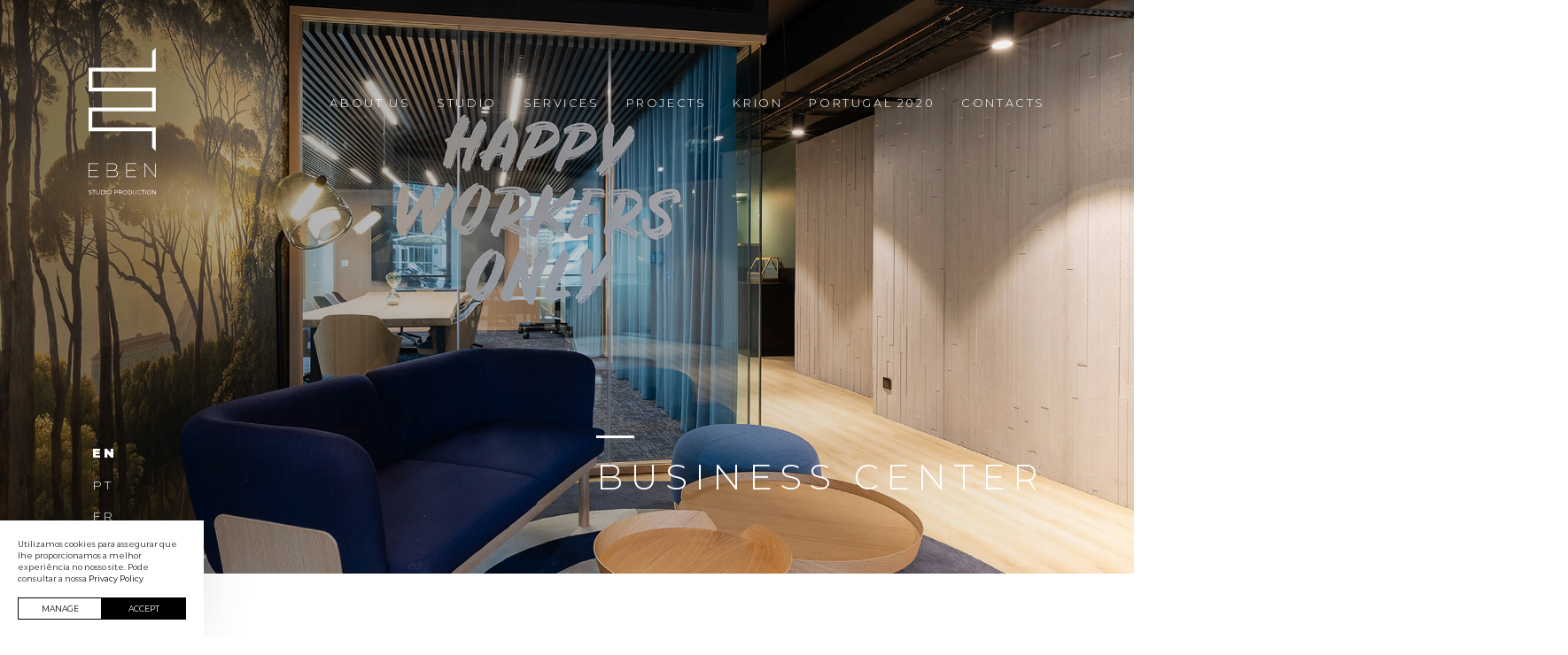

--- FILE ---
content_type: text/html; charset=UTF-8
request_url: https://ebenstudioproduction.com/projeto/business-center/
body_size: 8810
content:
<!DOCTYPE html><html lang="en-US"><head><meta charset="UTF-8"><meta name="viewport" content="width=device-width, initial-scale=1.0"><meta name='robots' content='max-image-preview:large'/> <style>img:is([sizes="auto" i], [sizes^="auto," i]) { contain-intrinsic-size: 3000px 1500px }</style> <link rel="alternate" hreflang="en" href="https://ebenstudioproduction.com/projeto/business-center/"/><link rel="alternate" hreflang="pt-pt" href="https://eben.pt/projeto/business-center/"/><link rel="alternate" hreflang="fr" href="https://fr.ebenstudioproduction.com/project/business-center/"/><link rel="alternate" hreflang="x-default" href="https://eben.pt/projeto/business-center/"/><script async type="application/javascript" src="https://ebenstudioproduction.com/wp-content/plugins/baqend/js/speed-kit-install.js"></script><link rel='dns-prefetch' href='//ebenstudioproduction.com'/><link rel="alternate" type="application/rss+xml" title="Eben - Studio Production &raquo; Feed" href="https://ebenstudioproduction.com/feed/"/><link rel="alternate" type="application/rss+xml" title="Eben - Studio Production &raquo; Comments Feed" href="https://ebenstudioproduction.com/comments/feed/"/><meta name="googlebot" content="index, follow, max-snippet:-1, max-image-preview:large, max-video-preview:-1"/><meta name="bingbot" content="index, follow, max-snippet:-1, max-image-preview:large, max-video-preview:-1"/><title>Business Center | Eben - Studio Production</title><meta name="title" content="Business Center | Eben - Studio Production"><meta name="description" content="A EBEN é uma empresa especializada no design e conceção de modelos personalizados por medida."><meta name="author" content="blisq.pt"><meta property="og:locale" content="pt_PT"/><meta property="og:type" content="website"><meta property="og:url" content="https://ebenstudioproduction.com/projeto/business-center/"><meta property="og:title" content="Business Center | Eben - Studio Production"><meta property="og:description" content="A EBEN é uma empresa especializada no design e conceção de modelos personalizados por medida."><meta property="og:image" content="https://ebenstudioproduction.com/wp-content/uploads/2020/07/eben-studio-production-centro-de-business-1-6-1200x630.jpg"><meta property="og:image:height" content="630"/><meta property="og:image:width" content="1200"/><meta property="twitter:card" content="summary_large_image"><meta property="twitter:url" content="https://ebenstudioproduction.com/projeto/business-center/"><meta property="twitter:title" content="Business Center | Eben - Studio Production"><meta property="twitter:description" content="A EBEN é uma empresa especializada no design e conceção de modelos personalizados por medida."><meta property="twitter:image" content="https://ebenstudioproduction.com/wp-content/uploads/2020/07/eben-studio-production-centro-de-business-1-6-1200x630.jpg"><script type="application/ld+json">{ "@context": "https://schema.org", "@type": "Article", "mainEntityOfPage": { "@type": "WebPage", "@id": "https://ebenstudioproduction.com/projeto/business-center/" }, "headline": "Business Center", "description": "A EBEN é uma empresa especializada no design e conceção de modelos personalizados por medida.", "image": "https://ebenstudioproduction.com/wp-content/uploads/2020/07/eben-studio-production-centro-de-business-1-6-1200x630.jpg", "author": { "@type": "Organization", "name": "https://ebenstudioproduction.com" }, "publisher": { "@type": "Organization", "name": "https://ebenstudioproduction.com", "logo": { "@type": "ImageObject", "url": "https://ebenstudioproduction.com/wp-content/themes/temabasev5/assets/images/logo.png" } }, "datePublished": "July 29, 2020", "dateModified": "July 29, 2020"}</script><link rel="apple-touch-icon" sizes="57x57" href="https://ebenstudioproduction.com/wp-content/themes/temabasev5/assets/favicon/apple-icon-57x57.png"><link rel="apple-touch-icon" sizes="60x60" href="https://ebenstudioproduction.com/wp-content/themes/temabasev5/assets/favicon/apple-icon-60x60.png"><link rel="apple-touch-icon" sizes="72x72" href="https://ebenstudioproduction.com/wp-content/themes/temabasev5/assets/favicon/apple-icon-72x72.png"><link rel="apple-touch-icon" sizes="76x76" href="https://ebenstudioproduction.com/wp-content/themes/temabasev5/assets/favicon/apple-icon-76x76.png"><link rel="apple-touch-icon" sizes="114x114" href="https://ebenstudioproduction.com/wp-content/themes/temabasev5/assets/favicon/apple-icon-114x114.png"><link rel="apple-touch-icon" sizes="120x120" href="https://ebenstudioproduction.com/wp-content/themes/temabasev5/assets/favicon/apple-icon-120x120.png"><link rel="apple-touch-icon" sizes="144x144" href="https://ebenstudioproduction.com/wp-content/themes/temabasev5/assets/favicon/apple-icon-144x144.png"><link rel="apple-touch-icon" sizes="152x152" href="https://ebenstudioproduction.com/wp-content/themes/temabasev5/assets/favicon/apple-icon-152x152.png"><link rel="apple-touch-icon" sizes="180x180" href="https://ebenstudioproduction.com/wp-content/themes/temabasev5/assets/favicon/apple-icon-180x180.png"><link rel="icon" type="image/png" sizes="192x192" href="https://ebenstudioproduction.com/wp-content/themes/temabasev5/assets/favicon/android-icon-192x192.png"><link rel="icon" type="image/png" sizes="32x32" href="https://ebenstudioproduction.com/wp-content/themes/temabasev5/assets/favicon/favicon-32x32.png"><link rel="icon" type="image/png" sizes="96x96" href="https://ebenstudioproduction.com/wp-content/themes/temabasev5/assets/favicon/favicon-96x96.png"><link rel="icon" type="image/png" sizes="16x16" href="https://ebenstudioproduction.com/wp-content/themes/temabasev5/assets/favicon/favicon-16x16.png"><link rel="manifest" href="https://ebenstudioproduction.com/wp-content/themes/temabasev5/assets/favicon/manifest.json"><meta name="msapplication-TileColor" content="#ffffff"><meta name="msapplication-TileImage" content="https://ebenstudioproduction.com/wp-content/themes/temabasev5/assets/favicon/ms-icon-144x144.png"><meta name="theme-color" content="#000"><script type="text/javascript">var ajaxurl = 'https://ebenstudioproduction.com/wp-admin/admin-ajax.php';var assetspath = 'https://ebenstudioproduction.com/wp-content/themes/temabasev5/assets/';</script> <script async src="https://www.googletagmanager.com/gtag/js?id=UA-123008447-36"></script><script> window.dataLayer = window.dataLayer || []; function gtag(){dataLayer.push(arguments);} gtag('js', new Date()); gtag('config', 'UA-123008447-36');</script> <style> .lazyload, .lazyloading { max-width: 100%; } </style> <link rel='stylesheet' id='wp-block-library-css' href='https://ebenstudioproduction.com/wp-includes/css/dist/block-library/style.min.css' type='text/css' media='all'/><style id='wp-block-library-theme-inline-css' type='text/css'>.wp-block-audio :where(figcaption){color:#555;font-size:13px;text-align:center}.is-dark-theme .wp-block-audio :where(figcaption){color:#ffffffa6}.wp-block-audio{margin:0 0 1em}.wp-block-code{border:1px solid #ccc;border-radius:4px;font-family:Menlo,Consolas,monaco,monospace;padding:.8em 1em}.wp-block-embed :where(figcaption){color:#555;font-size:13px;text-align:center}.is-dark-theme .wp-block-embed :where(figcaption){color:#ffffffa6}.wp-block-embed{margin:0 0 1em}.blocks-gallery-caption{color:#555;font-size:13px;text-align:center}.is-dark-theme .blocks-gallery-caption{color:#ffffffa6}:root :where(.wp-block-image figcaption){color:#555;font-size:13px;text-align:center}.is-dark-theme :root :where(.wp-block-image figcaption){color:#ffffffa6}.wp-block-image{margin:0 0 1em}.wp-block-pullquote{border-bottom:4px solid;border-top:4px solid;color:currentColor;margin-bottom:1.75em}.wp-block-pullquote cite,.wp-block-pullquote footer,.wp-block-pullquote__citation{color:currentColor;font-size:.8125em;font-style:normal;text-transform:uppercase}.wp-block-quote{border-left:.25em solid;margin:0 0 1.75em;padding-left:1em}.wp-block-quote cite,.wp-block-quote footer{color:currentColor;font-size:.8125em;font-style:normal;position:relative}.wp-block-quote:where(.has-text-align-right){border-left:none;border-right:.25em solid;padding-left:0;padding-right:1em}.wp-block-quote:where(.has-text-align-center){border:none;padding-left:0}.wp-block-quote.is-large,.wp-block-quote.is-style-large,.wp-block-quote:where(.is-style-plain){border:none}.wp-block-search .wp-block-search__label{font-weight:700}.wp-block-search__button{border:1px solid #ccc;padding:.375em .625em}:where(.wp-block-group.has-background){padding:1.25em 2.375em}.wp-block-separator.has-css-opacity{opacity:.4}.wp-block-separator{border:none;border-bottom:2px solid;margin-left:auto;margin-right:auto}.wp-block-separator.has-alpha-channel-opacity{opacity:1}.wp-block-separator:not(.is-style-wide):not(.is-style-dots){width:100px}.wp-block-separator.has-background:not(.is-style-dots){border-bottom:none;height:1px}.wp-block-separator.has-background:not(.is-style-wide):not(.is-style-dots){height:2px}.wp-block-table{margin:0 0 1em}.wp-block-table td,.wp-block-table th{word-break:normal}.wp-block-table :where(figcaption){color:#555;font-size:13px;text-align:center}.is-dark-theme .wp-block-table :where(figcaption){color:#ffffffa6}.wp-block-video :where(figcaption){color:#555;font-size:13px;text-align:center}.is-dark-theme .wp-block-video :where(figcaption){color:#ffffffa6}.wp-block-video{margin:0 0 1em}:root :where(.wp-block-template-part.has-background){margin-bottom:0;margin-top:0;padding:1.25em 2.375em}</style><style id='classic-theme-styles-inline-css' type='text/css'>/*! This file is auto-generated */.wp-block-button__link{color:#fff;background-color:#32373c;border-radius:9999px;box-shadow:none;text-decoration:none;padding:calc(.667em + 2px) calc(1.333em + 2px);font-size:1.125em}.wp-block-file__button{background:#32373c;color:#fff;text-decoration:none}</style><style id='global-styles-inline-css' type='text/css'>:root{--wp--preset--aspect-ratio--square: 1;--wp--preset--aspect-ratio--4-3: 4/3;--wp--preset--aspect-ratio--3-4: 3/4;--wp--preset--aspect-ratio--3-2: 3/2;--wp--preset--aspect-ratio--2-3: 2/3;--wp--preset--aspect-ratio--16-9: 16/9;--wp--preset--aspect-ratio--9-16: 9/16;--wp--preset--color--black: #000000;--wp--preset--color--cyan-bluish-gray: #abb8c3;--wp--preset--color--white: #ffffff;--wp--preset--color--pale-pink: #f78da7;--wp--preset--color--vivid-red: #cf2e2e;--wp--preset--color--luminous-vivid-orange: #ff6900;--wp--preset--color--luminous-vivid-amber: #fcb900;--wp--preset--color--light-green-cyan: #7bdcb5;--wp--preset--color--vivid-green-cyan: #00d084;--wp--preset--color--pale-cyan-blue: #8ed1fc;--wp--preset--color--vivid-cyan-blue: #0693e3;--wp--preset--color--vivid-purple: #9b51e0;--wp--preset--gradient--vivid-cyan-blue-to-vivid-purple: linear-gradient(135deg,rgba(6,147,227,1) 0%,rgb(155,81,224) 100%);--wp--preset--gradient--light-green-cyan-to-vivid-green-cyan: linear-gradient(135deg,rgb(122,220,180) 0%,rgb(0,208,130) 100%);--wp--preset--gradient--luminous-vivid-amber-to-luminous-vivid-orange: linear-gradient(135deg,rgba(252,185,0,1) 0%,rgba(255,105,0,1) 100%);--wp--preset--gradient--luminous-vivid-orange-to-vivid-red: linear-gradient(135deg,rgba(255,105,0,1) 0%,rgb(207,46,46) 100%);--wp--preset--gradient--very-light-gray-to-cyan-bluish-gray: linear-gradient(135deg,rgb(238,238,238) 0%,rgb(169,184,195) 100%);--wp--preset--gradient--cool-to-warm-spectrum: linear-gradient(135deg,rgb(74,234,220) 0%,rgb(151,120,209) 20%,rgb(207,42,186) 40%,rgb(238,44,130) 60%,rgb(251,105,98) 80%,rgb(254,248,76) 100%);--wp--preset--gradient--blush-light-purple: linear-gradient(135deg,rgb(255,206,236) 0%,rgb(152,150,240) 100%);--wp--preset--gradient--blush-bordeaux: linear-gradient(135deg,rgb(254,205,165) 0%,rgb(254,45,45) 50%,rgb(107,0,62) 100%);--wp--preset--gradient--luminous-dusk: linear-gradient(135deg,rgb(255,203,112) 0%,rgb(199,81,192) 50%,rgb(65,88,208) 100%);--wp--preset--gradient--pale-ocean: linear-gradient(135deg,rgb(255,245,203) 0%,rgb(182,227,212) 50%,rgb(51,167,181) 100%);--wp--preset--gradient--electric-grass: linear-gradient(135deg,rgb(202,248,128) 0%,rgb(113,206,126) 100%);--wp--preset--gradient--midnight: linear-gradient(135deg,rgb(2,3,129) 0%,rgb(40,116,252) 100%);--wp--preset--font-size--small: 13px;--wp--preset--font-size--medium: 20px;--wp--preset--font-size--large: 36px;--wp--preset--font-size--x-large: 42px;--wp--preset--spacing--20: 0.44rem;--wp--preset--spacing--30: 0.67rem;--wp--preset--spacing--40: 1rem;--wp--preset--spacing--50: 1.5rem;--wp--preset--spacing--60: 2.25rem;--wp--preset--spacing--70: 3.38rem;--wp--preset--spacing--80: 5.06rem;--wp--preset--shadow--natural: 6px 6px 9px rgba(0, 0, 0, 0.2);--wp--preset--shadow--deep: 12px 12px 50px rgba(0, 0, 0, 0.4);--wp--preset--shadow--sharp: 6px 6px 0px rgba(0, 0, 0, 0.2);--wp--preset--shadow--outlined: 6px 6px 0px -3px rgba(255, 255, 255, 1), 6px 6px rgba(0, 0, 0, 1);--wp--preset--shadow--crisp: 6px 6px 0px rgba(0, 0, 0, 1);}:where(.is-layout-flex){gap: 0.5em;}:where(.is-layout-grid){gap: 0.5em;}body .is-layout-flex{display: flex;}.is-layout-flex{flex-wrap: wrap;align-items: center;}.is-layout-flex > :is(*, div){margin: 0;}body .is-layout-grid{display: grid;}.is-layout-grid > :is(*, div){margin: 0;}:where(.wp-block-columns.is-layout-flex){gap: 2em;}:where(.wp-block-columns.is-layout-grid){gap: 2em;}:where(.wp-block-post-template.is-layout-flex){gap: 1.25em;}:where(.wp-block-post-template.is-layout-grid){gap: 1.25em;}.has-black-color{color: var(--wp--preset--color--black) !important;}.has-cyan-bluish-gray-color{color: var(--wp--preset--color--cyan-bluish-gray) !important;}.has-white-color{color: var(--wp--preset--color--white) !important;}.has-pale-pink-color{color: var(--wp--preset--color--pale-pink) !important;}.has-vivid-red-color{color: var(--wp--preset--color--vivid-red) !important;}.has-luminous-vivid-orange-color{color: var(--wp--preset--color--luminous-vivid-orange) !important;}.has-luminous-vivid-amber-color{color: var(--wp--preset--color--luminous-vivid-amber) !important;}.has-light-green-cyan-color{color: var(--wp--preset--color--light-green-cyan) !important;}.has-vivid-green-cyan-color{color: var(--wp--preset--color--vivid-green-cyan) !important;}.has-pale-cyan-blue-color{color: var(--wp--preset--color--pale-cyan-blue) !important;}.has-vivid-cyan-blue-color{color: var(--wp--preset--color--vivid-cyan-blue) !important;}.has-vivid-purple-color{color: var(--wp--preset--color--vivid-purple) !important;}.has-black-background-color{background-color: var(--wp--preset--color--black) !important;}.has-cyan-bluish-gray-background-color{background-color: var(--wp--preset--color--cyan-bluish-gray) !important;}.has-white-background-color{background-color: var(--wp--preset--color--white) !important;}.has-pale-pink-background-color{background-color: var(--wp--preset--color--pale-pink) !important;}.has-vivid-red-background-color{background-color: var(--wp--preset--color--vivid-red) !important;}.has-luminous-vivid-orange-background-color{background-color: var(--wp--preset--color--luminous-vivid-orange) !important;}.has-luminous-vivid-amber-background-color{background-color: var(--wp--preset--color--luminous-vivid-amber) !important;}.has-light-green-cyan-background-color{background-color: var(--wp--preset--color--light-green-cyan) !important;}.has-vivid-green-cyan-background-color{background-color: var(--wp--preset--color--vivid-green-cyan) !important;}.has-pale-cyan-blue-background-color{background-color: var(--wp--preset--color--pale-cyan-blue) !important;}.has-vivid-cyan-blue-background-color{background-color: var(--wp--preset--color--vivid-cyan-blue) !important;}.has-vivid-purple-background-color{background-color: var(--wp--preset--color--vivid-purple) !important;}.has-black-border-color{border-color: var(--wp--preset--color--black) !important;}.has-cyan-bluish-gray-border-color{border-color: var(--wp--preset--color--cyan-bluish-gray) !important;}.has-white-border-color{border-color: var(--wp--preset--color--white) !important;}.has-pale-pink-border-color{border-color: var(--wp--preset--color--pale-pink) !important;}.has-vivid-red-border-color{border-color: var(--wp--preset--color--vivid-red) !important;}.has-luminous-vivid-orange-border-color{border-color: var(--wp--preset--color--luminous-vivid-orange) !important;}.has-luminous-vivid-amber-border-color{border-color: var(--wp--preset--color--luminous-vivid-amber) !important;}.has-light-green-cyan-border-color{border-color: var(--wp--preset--color--light-green-cyan) !important;}.has-vivid-green-cyan-border-color{border-color: var(--wp--preset--color--vivid-green-cyan) !important;}.has-pale-cyan-blue-border-color{border-color: var(--wp--preset--color--pale-cyan-blue) !important;}.has-vivid-cyan-blue-border-color{border-color: var(--wp--preset--color--vivid-cyan-blue) !important;}.has-vivid-purple-border-color{border-color: var(--wp--preset--color--vivid-purple) !important;}.has-vivid-cyan-blue-to-vivid-purple-gradient-background{background: var(--wp--preset--gradient--vivid-cyan-blue-to-vivid-purple) !important;}.has-light-green-cyan-to-vivid-green-cyan-gradient-background{background: var(--wp--preset--gradient--light-green-cyan-to-vivid-green-cyan) !important;}.has-luminous-vivid-amber-to-luminous-vivid-orange-gradient-background{background: var(--wp--preset--gradient--luminous-vivid-amber-to-luminous-vivid-orange) !important;}.has-luminous-vivid-orange-to-vivid-red-gradient-background{background: var(--wp--preset--gradient--luminous-vivid-orange-to-vivid-red) !important;}.has-very-light-gray-to-cyan-bluish-gray-gradient-background{background: var(--wp--preset--gradient--very-light-gray-to-cyan-bluish-gray) !important;}.has-cool-to-warm-spectrum-gradient-background{background: var(--wp--preset--gradient--cool-to-warm-spectrum) !important;}.has-blush-light-purple-gradient-background{background: var(--wp--preset--gradient--blush-light-purple) !important;}.has-blush-bordeaux-gradient-background{background: var(--wp--preset--gradient--blush-bordeaux) !important;}.has-luminous-dusk-gradient-background{background: var(--wp--preset--gradient--luminous-dusk) !important;}.has-pale-ocean-gradient-background{background: var(--wp--preset--gradient--pale-ocean) !important;}.has-electric-grass-gradient-background{background: var(--wp--preset--gradient--electric-grass) !important;}.has-midnight-gradient-background{background: var(--wp--preset--gradient--midnight) !important;}.has-small-font-size{font-size: var(--wp--preset--font-size--small) !important;}.has-medium-font-size{font-size: var(--wp--preset--font-size--medium) !important;}.has-large-font-size{font-size: var(--wp--preset--font-size--large) !important;}.has-x-large-font-size{font-size: var(--wp--preset--font-size--x-large) !important;}:where(.wp-block-post-template.is-layout-flex){gap: 1.25em;}:where(.wp-block-post-template.is-layout-grid){gap: 1.25em;}:where(.wp-block-columns.is-layout-flex){gap: 2em;}:where(.wp-block-columns.is-layout-grid){gap: 2em;}:root :where(.wp-block-pullquote){font-size: 1.5em;line-height: 1.6;}</style><link rel='stylesheet' id='wpml-legacy-vertical-list-0-css' href='https://ebenstudioproduction.com/wp-content/plugins/sitepress-multilingual-cms/templates/language-switchers/legacy-list-vertical/style.min.css' type='text/css' media='all'/><link rel='stylesheet' id='css-main-css' href='https://ebenstudioproduction.com/wp-content/themes/temabasev5/assets/css/global.min.css?v=24032021f&#038;ver=6.8.3' type='text/css' media='all'/><link rel='stylesheet' id='css-custom-css' href='https://ebenstudioproduction.com/wp-content/themes/temabasev5/style.css' type='text/css' media='all'/><link rel='stylesheet' id='css-cookies-css' href='https://ebenstudioproduction.com/wp-content/themes/temabasev5/framework/modules/cookies/cookies.min.css' type='text/css' media='all'/><script type="text/javascript" id="wpml-xdomain-data-js-extra">/* <![CDATA[ */var wpml_xdomain_data = {"css_selector":"wpml-ls-item","ajax_url":"https:\/\/ebenstudioproduction.com\/wp-admin\/admin-ajax.php","current_lang":"en","_nonce":"f95e2bada4"};/* ]]> */</script><script type="text/javascript" src="https://ebenstudioproduction.com/wp-content/plugins/sitepress-multilingual-cms/res/js/xdomain-data.js" id="wpml-xdomain-data-js" defer="defer" data-wp-strategy="defer"></script><link rel="https://api.w.org/" href="https://ebenstudioproduction.com/wp-json/"/><link rel="alternate" title="JSON" type="application/json" href="https://ebenstudioproduction.com/wp-json/wp/v2/projeto/1255"/><link rel="alternate" title="oEmbed (JSON)" type="application/json+oembed" href="https://ebenstudioproduction.com/wp-json/oembed/1.0/embed?url=https%3A%2F%2Febenstudioproduction.com%2Fprojeto%2Fbusiness-center%2F"/><link rel="alternate" title="oEmbed (XML)" type="text/xml+oembed" href="https://ebenstudioproduction.com/wp-json/oembed/1.0/embed?url=https%3A%2F%2Febenstudioproduction.com%2Fprojeto%2Fbusiness-center%2F&#038;format=xml"/><meta name="generator" content="WPML ver:4.8.4 stt:1,4,41;"/> <script> document.documentElement.className = document.documentElement.className.replace('no-js', 'js'); </script> <style> .no-js img.lazyload { display: none; } figure.wp-block-image img.lazyloading { min-width: 150px; } .lazyload, .lazyloading { --smush-placeholder-width: 100px; --smush-placeholder-aspect-ratio: 1/1; width: var(--smush-image-width, var(--smush-placeholder-width)) !important; aspect-ratio: var(--smush-image-aspect-ratio, var(--smush-placeholder-aspect-ratio)) !important; } .lazyload, .lazyloading { opacity: 0; } .lazyloaded { opacity: 1; transition: opacity 400ms; transition-delay: 0ms; } </style> <style type="text/css">.recentcomments a{display:inline !important;padding:0 !important;margin:0 !important;}</style><link rel="canonical" href="https://ebenstudioproduction.com/projeto/business-center/"/><script type="application/ld+json">{"@context":"https:\/\/schema.org","@graph":[{"@type":"Organization","@id":"https:\/\/ebenstudioproduction.com\/#schema-publishing-organization","url":"https:\/\/ebenstudioproduction.com","name":"Eben - Studio Production"},{"@type":"WebSite","@id":"https:\/\/ebenstudioproduction.com\/#schema-website","url":"https:\/\/ebenstudioproduction.com","name":"Eben - Studio Production","encoding":"UTF-8","potentialAction":{"@type":"SearchAction","target":"https:\/\/ebenstudioproduction.com\/search\/{search_term_string}\/","query-input":"required name=search_term_string"}},{"@type":"BreadcrumbList","@id":"https:\/\/ebenstudioproduction.com\/projeto\/business-center\/?page&projeto=business-center&post_type=projeto&name=business-center\/#breadcrumb","itemListElement":[{"@type":"ListItem","position":1,"name":"Home","item":"https:\/\/ebenstudioproduction.com"},{"@type":"ListItem","position":2,"name":"Projetos","item":"https:\/\/ebenstudioproduction.com\/projetos\/"},{"@type":"ListItem","position":3,"name":"Business Center"}]},{"@type":"Person","@id":"https:\/\/ebenstudioproduction.com\/author\/eben_blisq\/#schema-author","name":"admin","url":"https:\/\/ebenstudioproduction.com\/author\/eben_blisq\/"},{"@type":"WebPage","@id":"https:\/\/ebenstudioproduction.com\/projeto\/business-center\/#schema-webpage","isPartOf":{"@id":"https:\/\/ebenstudioproduction.com\/#schema-website"},"publisher":{"@id":"https:\/\/ebenstudioproduction.com\/#schema-publishing-organization"},"url":"https:\/\/ebenstudioproduction.com\/projeto\/business-center\/"},{"@type":"Article","mainEntityOfPage":{"@id":"https:\/\/ebenstudioproduction.com\/projeto\/business-center\/#schema-webpage"},"author":{"@id":"https:\/\/ebenstudioproduction.com\/author\/eben_blisq\/#schema-author"},"publisher":{"@id":"https:\/\/ebenstudioproduction.com\/#schema-publishing-organization"},"dateModified":"2020-07-29T15:40:37","datePublished":"2020-07-29T15:40:37","headline":"Business Center | Eben - Studio Production","description":"","name":"Business Center","image":{"@type":"ImageObject","@id":"https:\/\/ebenstudioproduction.com\/projeto\/business-center\/#schema-article-image","url":"https:\/\/ebenstudioproduction.com\/wp-content\/uploads\/2020\/07\/eben-studio-production-centro-de-business-1-6.jpg","height":1280,"width":1920,"caption":"Business Center com mesa de centro desenhadas por medida"},"thumbnailUrl":"https:\/\/ebenstudioproduction.com\/wp-content\/uploads\/2020\/07\/eben-studio-production-centro-de-business-1-6.jpg"}]}</script><meta property="og:type" content="article"/><meta property="og:url" content="https://ebenstudioproduction.com/projeto/business-center/"/><meta property="og:title" content="Business Center | Eben - Studio Production"/><meta property="og:image" content="https://ebenstudioproduction.com/wp-content/uploads/2020/07/eben-studio-production-centro-de-business-1-6.jpg"/><meta property="og:image:width" content="1920"/><meta property="og:image:height" content="1280"/><meta property="article:published_time" content="2020-07-29T15:40:37"/><meta property="article:author" content="admin"/><meta name="twitter:card" content="summary_large_image"/><meta name="twitter:title" content="Business Center | Eben - Studio Production"/><meta name="twitter:image" content="https://ebenstudioproduction.com/wp-content/uploads/2020/07/eben-studio-production-centro-de-business-1-6.jpg"/><link rel="icon" href="https://ebenstudioproduction.com/wp-content/uploads/2020/07/cropped-eben-512-1-32x32.png" sizes="32x32"/><link rel="icon" href="https://ebenstudioproduction.com/wp-content/uploads/2020/07/cropped-eben-512-1-192x192.png" sizes="192x192"/><link rel="apple-touch-icon" href="https://ebenstudioproduction.com/wp-content/uploads/2020/07/cropped-eben-512-1-180x180.png"/><meta name="msapplication-TileImage" content="https://ebenstudioproduction.com/wp-content/uploads/2020/07/cropped-eben-512-1-270x270.png"/><link rel="pingback" href="https://ebenstudioproduction.com/xmlrpc.php"></head><body class="wp-singular projeto-template-default single single-projeto postid-1255 single-format-standard wp-embed-responsive wp-theme-temabasev5"><header> <nav class="navbar navbar-expand-lg "> <a class="navbar-brand" href="https://ebenstudioproduction.com"> <img class="logo-header logo-desktop lazyload" data-src="https://eben.pt/wp-content/uploads/2020/07/eben-studion-production-logotipo.svg" alt="Logo" src="[data-uri]" /><img class="logo-header logo-mobile lazyload" data-src="https://ebenstudioproduction.com/wp-content/themes/temabasev5/assets/images/svg/eben-logotipo-mobile.svg" alt="Logo" src="[data-uri]" /> </a> <button class="navbar-toggler collapsed btn-menu" type="button" data-toggle="collapse" data-target="#menu-top" aria-controls="menu-top" aria-expanded="false" aria-label="Toggle navigation"> <span class="icon-bar top-bar"></span> <span class="icon-bar middle-bar"></span> <span class="icon-bar bottom-bar"></span> </button> <div class="menu-box"> <ul id="menu-top" ><li id="menu-item-1297" class="menu-item menu-item-type-post_type menu-item-object-page menu-item-1297"><a href="https://ebenstudioproduction.com/sobre-nos/">About us</a></li><li id="menu-item-1298" class="menu-item menu-item-type-post_type menu-item-object-page menu-item-1298"><a href="https://ebenstudioproduction.com/atelier/">Studio</a></li><li id="menu-item-1299" class="menu-item menu-item-type-post_type menu-item-object-page menu-item-1299"><a href="https://ebenstudioproduction.com/servicos/">Services</a></li><li id="menu-item-1307" class="menu-item menu-item-type-post_type_archive menu-item-object-projeto menu-item-1307"><a href="https://ebenstudioproduction.com/projetos/">Projects</a></li><li id="menu-item-1300" class="menu-item menu-item-type-post_type menu-item-object-page menu-item-1300"><a href="https://ebenstudioproduction.com/krion/">Krion</a></li><li id="menu-item-1361" class="menu-item menu-item-type-post_type menu-item-object-page menu-item-1361"><a href="https://ebenstudioproduction.com/portugal-2020/">Portugal 2020</a></li><li id="menu-item-1301" class="menu-item menu-item-type-post_type menu-item-object-page menu-item-1301"><a href="https://ebenstudioproduction.com/contactos/">Contacts</a></li></ul> <div class="menu-language-mobile"> <div class="wpml-ls-statics-shortcode_actions wpml-ls wpml-ls-legacy-list-vertical"> <ul role="menu"> <li class="wpml-ls-slot-shortcode_actions wpml-ls-item wpml-ls-item-en wpml-ls-current-language wpml-ls-first-item wpml-ls-item-legacy-list-vertical" role="none"> <a href="https://ebenstudioproduction.com/projeto/business-center/" class="wpml-ls-link" role="menuitem" > <span class="wpml-ls-native" role="menuitem">EN</span></a> </li> <li class="wpml-ls-slot-shortcode_actions wpml-ls-item wpml-ls-item-pt-pt wpml-ls-item-legacy-list-vertical" role="none"> <a href="https://eben.pt/projeto/business-center/" class="wpml-ls-link" role="menuitem" aria-label="Switch to PT" title="Switch to PT"> <span class="wpml-ls-display">PT</span></a> </li> <li class="wpml-ls-slot-shortcode_actions wpml-ls-item wpml-ls-item-fr wpml-ls-last-item wpml-ls-item-legacy-list-vertical" role="none"> <a href="https://fr.ebenstudioproduction.com/project/business-center/" class="wpml-ls-link" role="menuitem" aria-label="Switch to FR" title="Switch to FR"> <span class="wpml-ls-display">FR</span></a> </li> </ul></div> </div> </div> </nav></header><div class="preloader-wrapper"> <div class="preloader"> <div class="spinner-grow" role="status"> <span class="sr-only">Loading...</span> </div> </div></div><div class="page-header"> <img data-src="https://ebenstudioproduction.com/wp-content/uploads/2020/07/eben-studio-production-centro-de-business-1-6.jpg" class="page-header-banner lazyload" src="[data-uri]" style="--smush-placeholder-width: 1920px; --smush-placeholder-aspect-ratio: 1920/1280;" /> <div class="page-header-title"> <h1>Business Center</h1> </div> <div class="page-header-language"> <div class="wpml-ls-statics-shortcode_actions wpml-ls wpml-ls-legacy-list-vertical"> <ul role="menu"> <li class="wpml-ls-slot-shortcode_actions wpml-ls-item wpml-ls-item-en wpml-ls-current-language wpml-ls-first-item wpml-ls-item-legacy-list-vertical" role="none"> <a href="https://ebenstudioproduction.com/projeto/business-center/" class="wpml-ls-link" role="menuitem" > <span class="wpml-ls-native" role="menuitem">EN</span></a> </li> <li class="wpml-ls-slot-shortcode_actions wpml-ls-item wpml-ls-item-pt-pt wpml-ls-item-legacy-list-vertical" role="none"> <a href="https://eben.pt/projeto/business-center/" class="wpml-ls-link" role="menuitem" aria-label="Switch to PT" title="Switch to PT"> <span class="wpml-ls-display">PT</span></a> </li> <li class="wpml-ls-slot-shortcode_actions wpml-ls-item wpml-ls-item-fr wpml-ls-last-item wpml-ls-item-legacy-list-vertical" role="none"> <a href="https://fr.ebenstudioproduction.com/project/business-center/" class="wpml-ls-link" role="menuitem" aria-label="Switch to FR" title="Switch to FR"> <span class="wpml-ls-display">FR</span></a> </li> </ul></div> </div></div><div class="page-gallery"> <div class="gallery-image-box gallery-image-box-1"><img width="1920" height="1280" src="https://ebenstudioproduction.com/wp-content/uploads/2020/07/eben-studio-production-centro-de-business-1-6.jpg" class=" wp-post-image" alt="Business Center" decoding="async" fetchpriority="high" srcset="https://ebenstudioproduction.com/wp-content/uploads/2020/07/eben-studio-production-centro-de-business-1-6.jpg 1920w, https://ebenstudioproduction.com/wp-content/uploads/2020/07/eben-studio-production-centro-de-business-1-6-300x200.jpg 300w, https://ebenstudioproduction.com/wp-content/uploads/2020/07/eben-studio-production-centro-de-business-1-6-1024x683.jpg 1024w, https://ebenstudioproduction.com/wp-content/uploads/2020/07/eben-studio-production-centro-de-business-1-6-768x512.jpg 768w, https://ebenstudioproduction.com/wp-content/uploads/2020/07/eben-studio-production-centro-de-business-1-6-1536x1024.jpg 1536w" sizes="(max-width: 1920px) 100vw, 1920px"/></div><div class="gallery-image-box gallery-image-box-2"><img width="1707" height="2560" data-src="https://ebenstudioproduction.com/wp-content/uploads/2020/07/eben-studio-production-centro-de-business-2-6-scaled.jpg" class="attachment-full size-full lazyload" alt="mesa em madeira rústica e paredes forradas a madeira." decoding="async" data-srcset="https://ebenstudioproduction.com/wp-content/uploads/2020/07/eben-studio-production-centro-de-business-2-6-scaled.jpg 1707w, https://ebenstudioproduction.com/wp-content/uploads/2020/07/eben-studio-production-centro-de-business-2-6-200x300.jpg 200w, https://ebenstudioproduction.com/wp-content/uploads/2020/07/eben-studio-production-centro-de-business-2-6-683x1024.jpg 683w, https://ebenstudioproduction.com/wp-content/uploads/2020/07/eben-studio-production-centro-de-business-2-6-768x1152.jpg 768w, https://ebenstudioproduction.com/wp-content/uploads/2020/07/eben-studio-production-centro-de-business-2-6-1024x1536.jpg 1024w, https://ebenstudioproduction.com/wp-content/uploads/2020/07/eben-studio-production-centro-de-business-2-6-1365x2048.jpg 1365w" data-sizes="(max-width: 1707px) 100vw, 1707px" src="[data-uri]" style="--smush-placeholder-width: 1707px; --smush-placeholder-aspect-ratio: 1707/2560;" /></div><div class="gallery-image-box gallery-image-box-3"><img width="1707" height="2560" data-src="https://ebenstudioproduction.com/wp-content/uploads/2020/07/eben-studio-production-centro-de-business-3-5-scaled.jpg" class="attachment-full size-full lazyload" alt="mesa em madeira rústica e paredes forradas a madeira." decoding="async" data-srcset="https://ebenstudioproduction.com/wp-content/uploads/2020/07/eben-studio-production-centro-de-business-3-5-scaled.jpg 1707w, https://ebenstudioproduction.com/wp-content/uploads/2020/07/eben-studio-production-centro-de-business-3-5-200x300.jpg 200w, https://ebenstudioproduction.com/wp-content/uploads/2020/07/eben-studio-production-centro-de-business-3-5-683x1024.jpg 683w, https://ebenstudioproduction.com/wp-content/uploads/2020/07/eben-studio-production-centro-de-business-3-5-768x1152.jpg 768w, https://ebenstudioproduction.com/wp-content/uploads/2020/07/eben-studio-production-centro-de-business-3-5-1024x1536.jpg 1024w, https://ebenstudioproduction.com/wp-content/uploads/2020/07/eben-studio-production-centro-de-business-3-5-1365x2048.jpg 1365w" data-sizes="(max-width: 1707px) 100vw, 1707px" src="[data-uri]" style="--smush-placeholder-width: 1707px; --smush-placeholder-aspect-ratio: 1707/2560;" /></div><div class="gallery-image-box gallery-image-box-4"><img width="1920" height="1280" data-src="https://ebenstudioproduction.com/wp-content/uploads/2020/07/Lounge_Colisee_14.jpg" class="attachment-full size-full lazyload" alt="sala de reuniões em centro de negócios com mesa em madeira" decoding="async" data-srcset="https://ebenstudioproduction.com/wp-content/uploads/2020/07/Lounge_Colisee_14.jpg 1920w, https://ebenstudioproduction.com/wp-content/uploads/2020/07/Lounge_Colisee_14-300x200.jpg 300w, https://ebenstudioproduction.com/wp-content/uploads/2020/07/Lounge_Colisee_14-1024x683.jpg 1024w, https://ebenstudioproduction.com/wp-content/uploads/2020/07/Lounge_Colisee_14-768x512.jpg 768w, https://ebenstudioproduction.com/wp-content/uploads/2020/07/Lounge_Colisee_14-1536x1024.jpg 1536w" data-sizes="(max-width: 1920px) 100vw, 1920px" src="[data-uri]" style="--smush-placeholder-width: 1920px; --smush-placeholder-aspect-ratio: 1920/1280;" /></div><div class="gallery-image-box gallery-image-box-5"><img width="1920" height="1280" data-src="https://ebenstudioproduction.com/wp-content/uploads/2020/07/eben-studio-production-centro-de-business-5-6.jpg" class="attachment-full size-full lazyload" alt="sala de reuniões com peças de mobiliário em madeira" decoding="async" data-srcset="https://ebenstudioproduction.com/wp-content/uploads/2020/07/eben-studio-production-centro-de-business-5-6.jpg 1920w, https://ebenstudioproduction.com/wp-content/uploads/2020/07/eben-studio-production-centro-de-business-5-6-300x200.jpg 300w, https://ebenstudioproduction.com/wp-content/uploads/2020/07/eben-studio-production-centro-de-business-5-6-1024x683.jpg 1024w, https://ebenstudioproduction.com/wp-content/uploads/2020/07/eben-studio-production-centro-de-business-5-6-768x512.jpg 768w, https://ebenstudioproduction.com/wp-content/uploads/2020/07/eben-studio-production-centro-de-business-5-6-1536x1024.jpg 1536w" data-sizes="(max-width: 1920px) 100vw, 1920px" src="[data-uri]" style="--smush-placeholder-width: 1920px; --smush-placeholder-aspect-ratio: 1920/1280;" /></div><div class="gallery-image-box gallery-image-box-6"><img width="1920" height="1280" data-src="https://ebenstudioproduction.com/wp-content/uploads/2020/07/eben-studio-production-centro-de-business-6-6.jpg" class="attachment-full size-full lazyload" alt="sala de apresentações com bancos de madeira" decoding="async" data-srcset="https://ebenstudioproduction.com/wp-content/uploads/2020/07/eben-studio-production-centro-de-business-6-6.jpg 1920w, https://ebenstudioproduction.com/wp-content/uploads/2020/07/eben-studio-production-centro-de-business-6-6-300x200.jpg 300w, https://ebenstudioproduction.com/wp-content/uploads/2020/07/eben-studio-production-centro-de-business-6-6-1024x683.jpg 1024w, https://ebenstudioproduction.com/wp-content/uploads/2020/07/eben-studio-production-centro-de-business-6-6-768x512.jpg 768w, https://ebenstudioproduction.com/wp-content/uploads/2020/07/eben-studio-production-centro-de-business-6-6-1536x1024.jpg 1536w" data-sizes="(max-width: 1920px) 100vw, 1920px" src="[data-uri]" style="--smush-placeholder-width: 1920px; --smush-placeholder-aspect-ratio: 1920/1280;" /></div><div class="gallery-image-box gallery-image-box-7"><img width="1920" height="1280" data-src="https://ebenstudioproduction.com/wp-content/uploads/2020/07/eben-studio-production-centro-de-business-7-6.jpg" class="attachment-full size-full lazyload" alt="mesa alta em madeira personalizada" decoding="async" data-srcset="https://ebenstudioproduction.com/wp-content/uploads/2020/07/eben-studio-production-centro-de-business-7-6.jpg 1920w, https://ebenstudioproduction.com/wp-content/uploads/2020/07/eben-studio-production-centro-de-business-7-6-300x200.jpg 300w, https://ebenstudioproduction.com/wp-content/uploads/2020/07/eben-studio-production-centro-de-business-7-6-1024x683.jpg 1024w, https://ebenstudioproduction.com/wp-content/uploads/2020/07/eben-studio-production-centro-de-business-7-6-768x512.jpg 768w, https://ebenstudioproduction.com/wp-content/uploads/2020/07/eben-studio-production-centro-de-business-7-6-1536x1024.jpg 1536w" data-sizes="(max-width: 1920px) 100vw, 1920px" src="[data-uri]" style="--smush-placeholder-width: 1920px; --smush-placeholder-aspect-ratio: 1920/1280;" /></div><div class="gallery-image-box gallery-image-box-8"><img width="1920" height="1280" data-src="https://ebenstudioproduction.com/wp-content/uploads/2020/07/eben-studio-production-centro-de-business-8-6.jpg" class="attachment-full size-full lazyload" alt="espaço lounge com decoração em madeira e soalho." decoding="async" data-srcset="https://ebenstudioproduction.com/wp-content/uploads/2020/07/eben-studio-production-centro-de-business-8-6.jpg 1920w, https://ebenstudioproduction.com/wp-content/uploads/2020/07/eben-studio-production-centro-de-business-8-6-300x200.jpg 300w, https://ebenstudioproduction.com/wp-content/uploads/2020/07/eben-studio-production-centro-de-business-8-6-1024x683.jpg 1024w, https://ebenstudioproduction.com/wp-content/uploads/2020/07/eben-studio-production-centro-de-business-8-6-768x512.jpg 768w, https://ebenstudioproduction.com/wp-content/uploads/2020/07/eben-studio-production-centro-de-business-8-6-1536x1024.jpg 1536w" data-sizes="(max-width: 1920px) 100vw, 1920px" src="[data-uri]" style="--smush-placeholder-width: 1920px; --smush-placeholder-aspect-ratio: 1920/1280;" /></div><div class="gallery-image-box gallery-image-box-9"><img width="1920" height="1280" data-src="https://ebenstudioproduction.com/wp-content/uploads/2020/07/eben-studio-production-centro-de-business-9-6.jpg" class="attachment-full size-full lazyload" alt="estantes decorativas em madeira" decoding="async" data-srcset="https://ebenstudioproduction.com/wp-content/uploads/2020/07/eben-studio-production-centro-de-business-9-6.jpg 1920w, https://ebenstudioproduction.com/wp-content/uploads/2020/07/eben-studio-production-centro-de-business-9-6-300x200.jpg 300w, https://ebenstudioproduction.com/wp-content/uploads/2020/07/eben-studio-production-centro-de-business-9-6-1024x683.jpg 1024w, https://ebenstudioproduction.com/wp-content/uploads/2020/07/eben-studio-production-centro-de-business-9-6-768x512.jpg 768w, https://ebenstudioproduction.com/wp-content/uploads/2020/07/eben-studio-production-centro-de-business-9-6-1536x1024.jpg 1536w" data-sizes="(max-width: 1920px) 100vw, 1920px" src="[data-uri]" style="--smush-placeholder-width: 1920px; --smush-placeholder-aspect-ratio: 1920/1280;" /></div><div class="gallery-image-box gallery-image-box-10"><img width="1920" height="1280" data-src="https://ebenstudioproduction.com/wp-content/uploads/2020/07/eben-studio-production-centro-de-business-10-6.jpg" class="attachment-full size-full lazyload" alt="ginasio com piso em madeira" decoding="async" data-srcset="https://ebenstudioproduction.com/wp-content/uploads/2020/07/eben-studio-production-centro-de-business-10-6.jpg 1920w, https://ebenstudioproduction.com/wp-content/uploads/2020/07/eben-studio-production-centro-de-business-10-6-300x200.jpg 300w, https://ebenstudioproduction.com/wp-content/uploads/2020/07/eben-studio-production-centro-de-business-10-6-1024x683.jpg 1024w, https://ebenstudioproduction.com/wp-content/uploads/2020/07/eben-studio-production-centro-de-business-10-6-768x512.jpg 768w, https://ebenstudioproduction.com/wp-content/uploads/2020/07/eben-studio-production-centro-de-business-10-6-1536x1024.jpg 1536w" data-sizes="(max-width: 1920px) 100vw, 1920px" src="[data-uri]" style="--smush-placeholder-width: 1920px; --smush-placeholder-aspect-ratio: 1920/1280;" /></div></div><div class="page-pagination"> <div class="page-pagination-box"> <div class="page-pagination-box-previous"> <a href="https://ebenstudioproduction.com/projeto/social-centre/" alt="Social Centre"> <h3><span>Previous</span>Project</h3> <img data-src="https://ebenstudioproduction.com/wp-content/uploads/2020/07/eben-studio-production-centro-social-1.jpg" alt="Social Centre" src="[data-uri]" class="lazyload" style="--smush-placeholder-width: 1920px; --smush-placeholder-aspect-ratio: 1920/1280;"> </a> </div> <div class="page-pagination-box-next"> <a href="https://ebenstudioproduction.com/projeto/business-center-2/" alt="Business Center"> <h3><span>Next</span>Project</h3> <img data-src="https://ebenstudioproduction.com/wp-content/uploads/2020/07/eben-studio-production-centro-de-business-1-4.jpg" alt="Business Center" src="[data-uri]" class="lazyload" style="--smush-placeholder-width: 1920px; --smush-placeholder-aspect-ratio: 1920/1280;"> </a> </div> </div></div><div class="quote-section"> <div class="quote-section-content quote-section-content-projects"> Taking pleasure in what you do leads to perfection in your work. </div> <div class="quote-section-author"> ARISTÓSTELES </div></div><footer> <div class="footer-list"> <div> <img data-src="https://ebenstudioproduction.com/wp-content/themes/temabasev5/assets/images/svg/eben-logotipo-footer.svg" alt="Logotipo Eben - Studio Production" class="eben-logotipo-footer lazyload" src="[data-uri]" /> <div> <div class="morada-footer"> Rua do Barreira 866 - Lote 56<br> 4990-645 Gemieira (Zona Industrial)<br> Ponte de Lima | Portugal </div> <a title='E-mail' class='telefone-footer' href='mailto:geral@eben.pt'><span>E</span> geral@eben.pt</a> <a title='Telephone' class='email-footer' href='tel:00351258247600'><span>T</span> (+351) 258 247 600 </a> <span style="font-size: 9px;">(chamada para rede fixa nacional)</span> </div> </div> <div> <h2 class="footer-title">Site Map</h2> <div> <a href="https://ebenstudioproduction.com/projetos/" class="footer-link">Projects</a> <a href="https://ebenstudioproduction.com/servicos/" class="footer-link">Services</a> <a href="https://ebenstudioproduction.com/atelier/" class="footer-link">Studio</a> <a href="https://ebenstudioproduction.com/krion/" class="footer-link">Krion</a> <a href="https://ebenstudioproduction.com/contactos/" class="footer-link">Contacts</a> </div> </div> <div> <h2 class="footer-title">Help</h2> <div> <a href="#" class="edit-cookies footer-link">Manage cookies</a> <a class="footer-link">Privacy Policy</a> <a href="https://eben.pt/politica-da-qualidade/" class="footer-link">Política de Qualidade</a> <a rel='noopener' href="https://www.livroreclamacoes.pt/inicio" class="footer-link">Complaints Book</a> <a href="https://ebenstudioproduction.com/settlement-of-litigation/" class="footer-link">Alternative Settlement of Litigation</a> </div> </div> <div> <h2 class="footer-title">Social Networks</h2> <div> <a href="https://www.instagram.com/eben_lamenuiserie/" rel='noopener' class="footer-link social-link" target="_blank"><span class="social-icon icon-instagram"></span></a> <a href="https://www.linkedin.com/company/eben-la-menuiserie/" rel='noopener' class="footer-link social-link" target="_blank"><span class="social-icon icon-linkedin"></span></a> <a href="https://www.pinterest.com/eben_studioproduction/" rel='noopener' class="footer-link social-link" target="_blank"><span class="social-icon icon-pinterest"></span></a> </div> </div> </div> <div class="footer-blisq"> <a rel='noopener' href="https://blisq.pt" target="_blank" title="BLISQ CREATIVE – Soluções de Websites, Design, Publicidade e Marketing"> <img data-src="https://ebenstudioproduction.com/wp-content/themes/temabasev5/assets/images/svg/blisq-creative.svg" class="icon-blisq lazyload" alt="Logotipo Blisq Creative" src="[data-uri]" /> </a> </div></footer><div class="footer-apoios"> <a href="https://ebenstudioproduction.com/portugal-2020/"><img data-src="https://ebenstudioproduction.com/wp-content/themes/temabasev5/assets/images/apoios-2020.png" src="[data-uri]" class="lazyload" style="--smush-placeholder-width: 600px; --smush-placeholder-aspect-ratio: 600/50;" /></a></div><script type="speculationrules">{"prefetch":[{"source":"document","where":{"and":[{"href_matches":"\/*"},{"not":{"href_matches":["\/wp-*.php","\/wp-admin\/*","\/wp-content\/uploads\/*","\/wp-content\/*","\/wp-content\/plugins\/*","\/wp-content\/themes\/temabasev5\/*","\/*\\?(.+)"]}},{"not":{"selector_matches":"a[rel~=\"nofollow\"]"}},{"not":{"selector_matches":".no-prefetch, .no-prefetch a"}}]},"eagerness":"conservative"}]}</script> <div class="cookie-consent fadeIn"> <div class="cookies-info-text"> Utilizamos cookies para assegurar que lhe proporcionamos a melhor experiência no nosso site. Pode consultar a nossa <a target="_blank" ><strong>Privacy Policy</strong></a></div> <div class="cookies-options-buttons"> <span class="edit-cookies edit-cookies-btn">MANAGE</span> <span class="accept-cookies accept-cookies-btn">ACCEPT</span> </div> </div><div class="cookie-preferences-modal fadeIn"> <div class="cookie-preferences-modal-inner"> <h4>Set cookies</h4> <p class="cookie-title"><b>Strictly necessary cookies</b></p> <p class="cookie-description">These cookies allow the site to function properly and you cannot use the site without them.</p> <label class="switch switch-disabled"> <input type="checkbox" class="switch-input" checked="checked" disabled="disabled"> <span class="switch-label" data-on="On" data-off="Off" ></span> <span class="switch-handle"></span> </label> <p class="cookie-title"><b>Statistics cookies </b></p> <p class="cookie-description">These cookies allow us to collect statistical data on the use of our website.</p> <label class="switch" id="switch-analytics"> <input type="checkbox" class="switch-input" id="input-analytics"> <span class="switch-label" data-on="On" data-off="Off"></span> <span class="switch-handle"></span> </label> <button id="set-cookies-preferences">Save</button> </div></div><script type="text/javascript" src="https://ebenstudioproduction.com/wp-content/themes/temabasev5/assets/js/global.min.js" id="js-main-js"></script><script type="text/javascript" id="smush-lazy-load-js-before">/* <![CDATA[ */var smushLazyLoadOptions = {"autoResizingEnabled":false,"autoResizeOptions":{"precision":5,"skipAutoWidth":true}};/* ]]> */</script><script type="text/javascript" src="https://ebenstudioproduction.com/wp-content/plugins/wp-smushit/app/assets/js/smush-lazy-load.min.js" id="smush-lazy-load-js"></script><script type="text/javascript" src="https://ebenstudioproduction.com/wp-content/themes/temabasev5/framework/modules/cookies/cookies.min.js#asyncload" id="js-cookies-js"></script><script type="text/javascript">(function(a){a.fn.lazyload=function(b){var c={threshold:0,failurelimit:0,event:"scroll",effect:"show",container:window};if(b){a.extend(c,b)}var d=this;if("scroll"==c.event){a(c.container).bind("scroll",function(b){var e=0;d.each(function(){if(a.abovethetop(this,c)||a.leftofbegin(this,c)){}else if(!a.belowthefold(this,c)&&!a.rightoffold(this,c)){a(this).trigger("appear")}else{if(e++>c.failurelimit){return false}}});var f=a.grep(d,function(a){return!a.loaded});d=a(f)})}this.each(function(){var b=this;if(undefined==a(b).attr("original")){a(b).attr("original",a(b).attr("src"))}if("scroll"!=c.event||undefined==a(b).attr("src")||c.placeholder==a(b).attr("src")||a.abovethetop(b,c)||a.leftofbegin(b,c)||a.belowthefold(b,c)||a.rightoffold(b,c)){if(c.placeholder){a(b).attr("src",c.placeholder)}else{a(b).removeAttr("src")}b.loaded=false}else{b.loaded=true}a(b).one("appear",function(){if(!this.loaded){a("<img />").bind("load",function(){a(b).hide().attr("src",a(b).attr("original"))[c.effect](c.effectspeed);b.loaded=true}).attr("src",a(b).attr("original"))}});if("scroll"!=c.event){a(b).bind(c.event,function(c){if(!b.loaded){a(b).trigger("appear")}})}});a(c.container).trigger(c.event);return this};a.belowthefold=function(b,c){if(c.container===undefined||c.container===window){var d=a(window).height()+a(window).scrollTop()}else{var d=a(c.container).offset().top+a(c.container).height()}return d<=a(b).offset().top-c.threshold};a.rightoffold=function(b,c){if(c.container===undefined||c.container===window){var d=a(window).width()+a(window).scrollLeft()}else{var d=a(c.container).offset().left+a(c.container).width()}return d<=a(b).offset().left-c.threshold};a.abovethetop=function(b,c){if(c.container===undefined||c.container===window){var d=a(window).scrollTop()}else{var d=a(c.container).offset().top}return d>=a(b).offset().top+c.threshold+a(b).height()};a.leftofbegin=function(b,c){if(c.container===undefined||c.container===window){var d=a(window).scrollLeft()}else{var d=a(c.container).offset().left}return d>=a(b).offset().left+c.threshold+a(b).width()};a.extend(a.expr[":"],{"below-the-fold":"$.belowthefold(a, {threshold : 0, container: window})","above-the-fold":"!$.belowthefold(a, {threshold : 0, container: window})","right-of-fold":"$.rightoffold(a, {threshold : 0, container: window})","left-of-fold":"!$.rightoffold(a, {threshold : 0, container: window})"})})(jQuery);$(function(){$(".lazy").lazyload({placeholder:"",effect:"fadeIn",threshold:"-50"})});//]]></script></body></html>
<!--HTML compressed, size saved 2.66%. From 50815 bytes, now 49463 bytes-->

--- FILE ---
content_type: text/css
request_url: https://ebenstudioproduction.com/wp-content/themes/temabasev5/assets/css/global.min.css?v=24032021f&ver=6.8.3
body_size: 17660
content:
*,::after,::before{box-sizing:border-box}html{font-family:sans-serif;line-height:1.15;-webkit-text-size-adjust:100%;-webkit-tap-highlight-color:transparent}article,aside,figcaption,figure,footer,header,hgroup,main,nav,section{display:block}body{margin:0;font-family:sans-serif;font-size:1rem;font-weight:400;line-height:1.5;color:#212529;text-align:left;background-color:#fff}[tabindex="-1"]:focus:not(:focus-visible){outline:0!important}hr{box-sizing:content-box;height:0;overflow:visible}h1,h2,h3,h4,h5,h6{margin-top:0;margin-bottom:.5rem}p{margin-top:0;margin-bottom:1rem}abbr[data-original-title],abbr[title]{text-decoration:underline;-webkit-text-decoration:underline dotted;text-decoration:underline dotted;cursor:help;border-bottom:0;-webkit-text-decoration-skip-ink:none;text-decoration-skip-ink:none}address{margin-bottom:1rem;font-style:normal;line-height:inherit}dl,ol,ul{margin-top:0;margin-bottom:1rem}ol ol,ol ul,ul ol,ul ul{margin-bottom:0}dt{font-weight:700}dd{margin-bottom:.5rem;margin-left:0}blockquote{margin:0 0 1rem}b,strong{font-weight:bolder}small{font-size:80%}sub,sup{position:relative;font-size:75%;line-height:0;vertical-align:baseline}sub{bottom:-.25em}sup{top:-.5em}a{color:#007bff;text-decoration:none;background-color:transparent}a:hover{color:#0056b3;text-decoration:underline}a:not([href]){color:inherit;text-decoration:none}a:not([href]):hover{color:inherit;text-decoration:none}code,kbd,pre,samp{font-family:SFMono-Regular,Menlo,Monaco,Consolas,"Liberation Mono","Courier New",monospace;font-size:1em}pre{margin-top:0;margin-bottom:1rem;overflow:auto}figure{margin:0 0 1rem}img{vertical-align:middle;border-style:none}svg{overflow:hidden;vertical-align:middle}table{border-collapse:collapse}caption{padding-top:.75rem;padding-bottom:.75rem;color:#6c757d;text-align:left;caption-side:bottom}th{text-align:inherit}label{display:inline-block;margin-bottom:.5rem}button{border-radius:0}button:focus{outline:0;outline:0 auto -webkit-focus-ring-color}button,input,optgroup,select,textarea{margin:0;font-family:inherit;font-size:inherit;line-height:inherit}button,input{overflow:visible}button,select{text-transform:none}select{word-wrap:normal}[type=button],[type=reset],[type=submit],button{-webkit-appearance:button}[type=button]:not(:disabled),[type=reset]:not(:disabled),[type=submit]:not(:disabled),button:not(:disabled){cursor:pointer}[type=button]::-moz-focus-inner,[type=reset]::-moz-focus-inner,[type=submit]::-moz-focus-inner,button::-moz-focus-inner{padding:0;border-style:none}input[type=checkbox],input[type=radio]{box-sizing:border-box;padding:0}input[type=date],input[type=datetime-local],input[type=month],input[type=time]{-webkit-appearance:listbox}textarea{overflow:auto;resize:vertical}fieldset{min-width:0;padding:0;margin:0;border:0}legend{display:block;width:100%;max-width:100%;padding:0;margin-bottom:.5rem;font-size:1.5rem;line-height:inherit;color:inherit;white-space:normal}progress{vertical-align:baseline}[type=number]::-webkit-inner-spin-button,[type=number]::-webkit-outer-spin-button{height:auto}[type=search]{outline-offset:-2px;-webkit-appearance:none}[type=search]::-webkit-search-decoration{-webkit-appearance:none}::-webkit-file-upload-button{font:inherit;-webkit-appearance:button}output{display:inline-block}summary{display:list-item;cursor:pointer}template{display:none}[hidden]{display:none!important}.slider-projects{width:100%;margin:60px 0}.slider-projects-container::before{content:''}.slider-projects-container{margin:0 auto;max-width:1344px;display:flex;position:relative;justify-content:space-between;width:100%;height:809px;min-height:1px;overflow:hidden}.slide-project{cursor:pointer;transition:.6s top linear,.6s left linear,.6s transform linear,.6s width linear,.6s height linear;display:flex;flex-wrap:wrap;overflow-y:hidden;place-content:flex-start}.slide-project a{display:block;width:100%}.slide-project img{width:100%;height:100%;object-fit:cover;object-position:center}.slide-project-middle img{box-shadow:0 0 100px rgba(0,0,0,.12)}.slide-project-left{width:21%;height:46.7%;position:absolute;top:0;left:0;z-index:0}.slide-project-middle{width:74.7%;height:79%;position:absolute;top:8%;left:8%;z-index:1;pointer-events:none}.slide-project-middle a{pointer-events:all}.slide-project-right{width:35.7%;height:29%;position:absolute;top:calc(100% - 29%);left:calc(100% - 35.7%);z-index:0}.slide-project-left-out{width:21%;height:46.7%;position:absolute;top:0;left:-22%;z-index:0}.slide-project-right-out{width:35.7%;height:29%;position:absolute;top:100%;left:100%;z-index:0}.slider-projects-navigation{position:relative;max-width:460px;margin:0 auto;display:flex;margin-top:70px;margin-bottom:70px}.slider-projects-navigation::before{content:'';display:block;width:100%;height:3px;background:#f7f3f0;position:absolute;top:50%;transform:translateY(-50%);z-index:0}.slider-projects-navigation span{height:8px;z-index:2;position:relative;left:0;transition:.4s all ease-in-out;background:#1f1f1f;box-shadow:0 0 40px rgba(0,0,0,.15)}.slide-project h3{font-weight:400;font-size:24px;line-height:32px;letter-spacing:.2em;text-transform:uppercase;color:#1f1f1f;margin-bottom:0;opacity:1;transition:.4s all ease-in-out;pointer-events:none;width:100%;display:block}.slide-project-middle h3{margin-left:auto;max-width:330px}.slide-project.slide-project-right-out h3{opacity:0}.slide-project.slide-project-left-out h3{opacity:0}.slide-project-right h3{font-size:20px;line-height:30px;letter-spacing:.3em;margin-left:auto;width:100%;max-width:50%;padding-left:30px}.slide-project-left h3{font-size:20px;line-height:30px;letter-spacing:.3em;width:100%}.slide-project-right h3::before{content:attr(data-next);display:block;font-weight:700;font-size:14px;letter-spacing:.2em;color:#c4c4c4}.slide-project-middle h3 .slider-projects-title{transition:opacity 1s ease-out;opacity:1;display:block}.slide-project-middle h3 .slider-projects-title-2{transition:opacity 1s ease-out;opacity:0;display:none}.slide-project-left h3 .slider-projects-title{transition:opacity 1s ease-out;opacity:0;display:none}.slide-project-left h3 .slider-projects-title-2{transition:opacity 1s ease-out;opacity:1;display:block}.slide-project-left-out h3 .slider-projects-title{transition:opacity 1s ease-out;opacity:0;display:none}.slide-project-left-out h3 .slider-projects-title-2{transition:opacity 1s ease-out;opacity:1;display:block}.slide-project-right h3 .slider-projects-title{transition:opacity 1s ease-out;opacity:0;display:none}.slide-project-right h3 .slider-projects-title-2{transition:opacity 1s ease-out;opacity:1;display:block}.slide-project-left h3::before{content:attr(data-previous);display:block;font-weight:700;font-size:14px;letter-spacing:.2em;color:#c4c4c4}.slide-project-left-out h3::before{content:attr(data-previous);display:block;font-weight:700;font-size:14px;letter-spacing:.2em;color:#c4c4c4}.slide-project-left h3{height:21%}.slide-project-right h3{height:34%}.slide-project-middle h3{height:16%}.slide-project-left a{height:79%}.slide-project-right a{height:66%}.slide-project-middle a{height:84%}.slide-project-left-out h3{height:21%}.slide-project-right-out h3{height:34%}.slide-project-left-out a{height:72%}.slide-project-right-out a{height:66%}@media (max-width:1400px){.slider-projects-container{max-width:1024px;height:600px}}@media (max-width:600px){.slider-projects-container{height:300px}.slide-project-middle{width:61.7%;height:74%}.slide-project h3,.slide-project-left h3,.slide-project-right h3{font-size:12px;line-height:14px;display:none}.slide-project-left h3::before,.slide-project-right h3::before{font-weight:600;font-size:8px}.slide-project-right h3{height:39%;max-width:61%}.slide-project-middle h3{max-width:50%}.slider-projects{margin:7% 0}.slide-project-middle{top:16%;left:16%}}[data-aos][data-aos][data-aos-duration="50"],body[data-aos-duration="50"] [data-aos]{transition-duration:50ms}[data-aos][data-aos][data-aos-delay="50"],body[data-aos-delay="50"] [data-aos]{transition-delay:0s}[data-aos][data-aos][data-aos-delay="50"].aos-animate,body[data-aos-delay="50"] [data-aos].aos-animate{transition-delay:50ms}[data-aos][data-aos][data-aos-duration="100"],body[data-aos-duration="100"] [data-aos]{transition-duration:.1s}[data-aos][data-aos][data-aos-delay="100"],body[data-aos-delay="100"] [data-aos]{transition-delay:0s}[data-aos][data-aos][data-aos-delay="100"].aos-animate,body[data-aos-delay="100"] [data-aos].aos-animate{transition-delay:.1s}[data-aos][data-aos][data-aos-duration="150"],body[data-aos-duration="150"] [data-aos]{transition-duration:.15s}[data-aos][data-aos][data-aos-delay="150"],body[data-aos-delay="150"] [data-aos]{transition-delay:0s}[data-aos][data-aos][data-aos-delay="150"].aos-animate,body[data-aos-delay="150"] [data-aos].aos-animate{transition-delay:.15s}[data-aos][data-aos][data-aos-duration="200"],body[data-aos-duration="200"] [data-aos]{transition-duration:.2s}[data-aos][data-aos][data-aos-delay="200"],body[data-aos-delay="200"] [data-aos]{transition-delay:0s}[data-aos][data-aos][data-aos-delay="200"].aos-animate,body[data-aos-delay="200"] [data-aos].aos-animate{transition-delay:.2s}[data-aos][data-aos][data-aos-duration="250"],body[data-aos-duration="250"] [data-aos]{transition-duration:.25s}[data-aos][data-aos][data-aos-delay="250"],body[data-aos-delay="250"] [data-aos]{transition-delay:0s}[data-aos][data-aos][data-aos-delay="250"].aos-animate,body[data-aos-delay="250"] [data-aos].aos-animate{transition-delay:.25s}[data-aos][data-aos][data-aos-duration="300"],body[data-aos-duration="300"] [data-aos]{transition-duration:.3s}[data-aos][data-aos][data-aos-delay="300"],body[data-aos-delay="300"] [data-aos]{transition-delay:0s}[data-aos][data-aos][data-aos-delay="300"].aos-animate,body[data-aos-delay="300"] [data-aos].aos-animate{transition-delay:.3s}[data-aos][data-aos][data-aos-duration="350"],body[data-aos-duration="350"] [data-aos]{transition-duration:.35s}[data-aos][data-aos][data-aos-delay="350"],body[data-aos-delay="350"] [data-aos]{transition-delay:0s}[data-aos][data-aos][data-aos-delay="350"].aos-animate,body[data-aos-delay="350"] [data-aos].aos-animate{transition-delay:.35s}[data-aos][data-aos][data-aos-duration="400"],body[data-aos-duration="400"] [data-aos]{transition-duration:.4s}[data-aos][data-aos][data-aos-delay="400"],body[data-aos-delay="400"] [data-aos]{transition-delay:0s}[data-aos][data-aos][data-aos-delay="400"].aos-animate,body[data-aos-delay="400"] [data-aos].aos-animate{transition-delay:.4s}[data-aos][data-aos][data-aos-duration="450"],body[data-aos-duration="450"] [data-aos]{transition-duration:.45s}[data-aos][data-aos][data-aos-delay="450"],body[data-aos-delay="450"] [data-aos]{transition-delay:0s}[data-aos][data-aos][data-aos-delay="450"].aos-animate,body[data-aos-delay="450"] [data-aos].aos-animate{transition-delay:.45s}[data-aos][data-aos][data-aos-duration="500"],body[data-aos-duration="500"] [data-aos]{transition-duration:.5s}[data-aos][data-aos][data-aos-delay="500"],body[data-aos-delay="500"] [data-aos]{transition-delay:0s}[data-aos][data-aos][data-aos-delay="500"].aos-animate,body[data-aos-delay="500"] [data-aos].aos-animate{transition-delay:.5s}[data-aos][data-aos][data-aos-duration="550"],body[data-aos-duration="550"] [data-aos]{transition-duration:.55s}[data-aos][data-aos][data-aos-delay="550"],body[data-aos-delay="550"] [data-aos]{transition-delay:0s}[data-aos][data-aos][data-aos-delay="550"].aos-animate,body[data-aos-delay="550"] [data-aos].aos-animate{transition-delay:.55s}[data-aos][data-aos][data-aos-duration="600"],body[data-aos-duration="600"] [data-aos]{transition-duration:.6s}[data-aos][data-aos][data-aos-delay="600"],body[data-aos-delay="600"] [data-aos]{transition-delay:0s}[data-aos][data-aos][data-aos-delay="600"].aos-animate,body[data-aos-delay="600"] [data-aos].aos-animate{transition-delay:.6s}[data-aos][data-aos][data-aos-duration="650"],body[data-aos-duration="650"] [data-aos]{transition-duration:.65s}[data-aos][data-aos][data-aos-delay="650"],body[data-aos-delay="650"] [data-aos]{transition-delay:0s}[data-aos][data-aos][data-aos-delay="650"].aos-animate,body[data-aos-delay="650"] [data-aos].aos-animate{transition-delay:.65s}[data-aos][data-aos][data-aos-duration="700"],body[data-aos-duration="700"] [data-aos]{transition-duration:.7s}[data-aos][data-aos][data-aos-delay="700"],body[data-aos-delay="700"] [data-aos]{transition-delay:0s}[data-aos][data-aos][data-aos-delay="700"].aos-animate,body[data-aos-delay="700"] [data-aos].aos-animate{transition-delay:.7s}[data-aos][data-aos][data-aos-duration="750"],body[data-aos-duration="750"] [data-aos]{transition-duration:.75s}[data-aos][data-aos][data-aos-delay="750"],body[data-aos-delay="750"] [data-aos]{transition-delay:0s}[data-aos][data-aos][data-aos-delay="750"].aos-animate,body[data-aos-delay="750"] [data-aos].aos-animate{transition-delay:.75s}[data-aos][data-aos][data-aos-duration="800"],body[data-aos-duration="800"] [data-aos]{transition-duration:.8s}[data-aos][data-aos][data-aos-delay="800"],body[data-aos-delay="800"] [data-aos]{transition-delay:0s}[data-aos][data-aos][data-aos-delay="800"].aos-animate,body[data-aos-delay="800"] [data-aos].aos-animate{transition-delay:.8s}[data-aos][data-aos][data-aos-duration="850"],body[data-aos-duration="850"] [data-aos]{transition-duration:.85s}[data-aos][data-aos][data-aos-delay="850"],body[data-aos-delay="850"] [data-aos]{transition-delay:0s}[data-aos][data-aos][data-aos-delay="850"].aos-animate,body[data-aos-delay="850"] [data-aos].aos-animate{transition-delay:.85s}[data-aos][data-aos][data-aos-duration="900"],body[data-aos-duration="900"] [data-aos]{transition-duration:.9s}[data-aos][data-aos][data-aos-delay="900"],body[data-aos-delay="900"] [data-aos]{transition-delay:0s}[data-aos][data-aos][data-aos-delay="900"].aos-animate,body[data-aos-delay="900"] [data-aos].aos-animate{transition-delay:.9s}[data-aos][data-aos][data-aos-duration="950"],body[data-aos-duration="950"] [data-aos]{transition-duration:.95s}[data-aos][data-aos][data-aos-delay="950"],body[data-aos-delay="950"] [data-aos]{transition-delay:0s}[data-aos][data-aos][data-aos-delay="950"].aos-animate,body[data-aos-delay="950"] [data-aos].aos-animate{transition-delay:.95s}[data-aos][data-aos][data-aos-duration="1000"],body[data-aos-duration="1000"] [data-aos]{transition-duration:1s}[data-aos][data-aos][data-aos-delay="1000"],body[data-aos-delay="1000"] [data-aos]{transition-delay:0s}[data-aos][data-aos][data-aos-delay="1000"].aos-animate,body[data-aos-delay="1000"] [data-aos].aos-animate{transition-delay:1s}[data-aos][data-aos][data-aos-duration="1050"],body[data-aos-duration="1050"] [data-aos]{transition-duration:1.05s}[data-aos][data-aos][data-aos-delay="1050"],body[data-aos-delay="1050"] [data-aos]{transition-delay:0s}[data-aos][data-aos][data-aos-delay="1050"].aos-animate,body[data-aos-delay="1050"] [data-aos].aos-animate{transition-delay:1.05s}[data-aos][data-aos][data-aos-duration="1100"],body[data-aos-duration="1100"] [data-aos]{transition-duration:1.1s}[data-aos][data-aos][data-aos-delay="1100"],body[data-aos-delay="1100"] [data-aos]{transition-delay:0s}[data-aos][data-aos][data-aos-delay="1100"].aos-animate,body[data-aos-delay="1100"] [data-aos].aos-animate{transition-delay:1.1s}[data-aos][data-aos][data-aos-duration="1150"],body[data-aos-duration="1150"] [data-aos]{transition-duration:1.15s}[data-aos][data-aos][data-aos-delay="1150"],body[data-aos-delay="1150"] [data-aos]{transition-delay:0s}[data-aos][data-aos][data-aos-delay="1150"].aos-animate,body[data-aos-delay="1150"] [data-aos].aos-animate{transition-delay:1.15s}[data-aos][data-aos][data-aos-duration="1200"],body[data-aos-duration="1200"] [data-aos]{transition-duration:1.2s}[data-aos][data-aos][data-aos-delay="1200"],body[data-aos-delay="1200"] [data-aos]{transition-delay:0s}[data-aos][data-aos][data-aos-delay="1200"].aos-animate,body[data-aos-delay="1200"] [data-aos].aos-animate{transition-delay:1.2s}[data-aos][data-aos][data-aos-duration="1250"],body[data-aos-duration="1250"] [data-aos]{transition-duration:1.25s}[data-aos][data-aos][data-aos-delay="1250"],body[data-aos-delay="1250"] [data-aos]{transition-delay:0s}[data-aos][data-aos][data-aos-delay="1250"].aos-animate,body[data-aos-delay="1250"] [data-aos].aos-animate{transition-delay:1.25s}[data-aos][data-aos][data-aos-duration="1300"],body[data-aos-duration="1300"] [data-aos]{transition-duration:1.3s}[data-aos][data-aos][data-aos-delay="1300"],body[data-aos-delay="1300"] [data-aos]{transition-delay:0s}[data-aos][data-aos][data-aos-delay="1300"].aos-animate,body[data-aos-delay="1300"] [data-aos].aos-animate{transition-delay:1.3s}[data-aos][data-aos][data-aos-duration="1350"],body[data-aos-duration="1350"] [data-aos]{transition-duration:1.35s}[data-aos][data-aos][data-aos-delay="1350"],body[data-aos-delay="1350"] [data-aos]{transition-delay:0s}[data-aos][data-aos][data-aos-delay="1350"].aos-animate,body[data-aos-delay="1350"] [data-aos].aos-animate{transition-delay:1.35s}[data-aos][data-aos][data-aos-duration="1400"],body[data-aos-duration="1400"] [data-aos]{transition-duration:1.4s}[data-aos][data-aos][data-aos-delay="1400"],body[data-aos-delay="1400"] [data-aos]{transition-delay:0s}[data-aos][data-aos][data-aos-delay="1400"].aos-animate,body[data-aos-delay="1400"] [data-aos].aos-animate{transition-delay:1.4s}[data-aos][data-aos][data-aos-duration="1450"],body[data-aos-duration="1450"] [data-aos]{transition-duration:1.45s}[data-aos][data-aos][data-aos-delay="1450"],body[data-aos-delay="1450"] [data-aos]{transition-delay:0s}[data-aos][data-aos][data-aos-delay="1450"].aos-animate,body[data-aos-delay="1450"] [data-aos].aos-animate{transition-delay:1.45s}[data-aos][data-aos][data-aos-duration="1500"],body[data-aos-duration="1500"] [data-aos]{transition-duration:1.5s}[data-aos][data-aos][data-aos-delay="1500"],body[data-aos-delay="1500"] [data-aos]{transition-delay:0s}[data-aos][data-aos][data-aos-delay="1500"].aos-animate,body[data-aos-delay="1500"] [data-aos].aos-animate{transition-delay:1.5s}[data-aos][data-aos][data-aos-duration="1550"],body[data-aos-duration="1550"] [data-aos]{transition-duration:1.55s}[data-aos][data-aos][data-aos-delay="1550"],body[data-aos-delay="1550"] [data-aos]{transition-delay:0s}[data-aos][data-aos][data-aos-delay="1550"].aos-animate,body[data-aos-delay="1550"] [data-aos].aos-animate{transition-delay:1.55s}[data-aos][data-aos][data-aos-duration="1600"],body[data-aos-duration="1600"] [data-aos]{transition-duration:1.6s}[data-aos][data-aos][data-aos-delay="1600"],body[data-aos-delay="1600"] [data-aos]{transition-delay:0s}[data-aos][data-aos][data-aos-delay="1600"].aos-animate,body[data-aos-delay="1600"] [data-aos].aos-animate{transition-delay:1.6s}[data-aos][data-aos][data-aos-duration="1650"],body[data-aos-duration="1650"] [data-aos]{transition-duration:1.65s}[data-aos][data-aos][data-aos-delay="1650"],body[data-aos-delay="1650"] [data-aos]{transition-delay:0s}[data-aos][data-aos][data-aos-delay="1650"].aos-animate,body[data-aos-delay="1650"] [data-aos].aos-animate{transition-delay:1.65s}[data-aos][data-aos][data-aos-duration="1700"],body[data-aos-duration="1700"] [data-aos]{transition-duration:1.7s}[data-aos][data-aos][data-aos-delay="1700"],body[data-aos-delay="1700"] [data-aos]{transition-delay:0s}[data-aos][data-aos][data-aos-delay="1700"].aos-animate,body[data-aos-delay="1700"] [data-aos].aos-animate{transition-delay:1.7s}[data-aos][data-aos][data-aos-duration="1750"],body[data-aos-duration="1750"] [data-aos]{transition-duration:1.75s}[data-aos][data-aos][data-aos-delay="1750"],body[data-aos-delay="1750"] [data-aos]{transition-delay:0s}[data-aos][data-aos][data-aos-delay="1750"].aos-animate,body[data-aos-delay="1750"] [data-aos].aos-animate{transition-delay:1.75s}[data-aos][data-aos][data-aos-duration="1800"],body[data-aos-duration="1800"] [data-aos]{transition-duration:1.8s}[data-aos][data-aos][data-aos-delay="1800"],body[data-aos-delay="1800"] [data-aos]{transition-delay:0s}[data-aos][data-aos][data-aos-delay="1800"].aos-animate,body[data-aos-delay="1800"] [data-aos].aos-animate{transition-delay:1.8s}[data-aos][data-aos][data-aos-duration="1850"],body[data-aos-duration="1850"] [data-aos]{transition-duration:1.85s}[data-aos][data-aos][data-aos-delay="1850"],body[data-aos-delay="1850"] [data-aos]{transition-delay:0s}[data-aos][data-aos][data-aos-delay="1850"].aos-animate,body[data-aos-delay="1850"] [data-aos].aos-animate{transition-delay:1.85s}[data-aos][data-aos][data-aos-duration="1900"],body[data-aos-duration="1900"] [data-aos]{transition-duration:1.9s}[data-aos][data-aos][data-aos-delay="1900"],body[data-aos-delay="1900"] [data-aos]{transition-delay:0s}[data-aos][data-aos][data-aos-delay="1900"].aos-animate,body[data-aos-delay="1900"] [data-aos].aos-animate{transition-delay:1.9s}[data-aos][data-aos][data-aos-duration="1950"],body[data-aos-duration="1950"] [data-aos]{transition-duration:1.95s}[data-aos][data-aos][data-aos-delay="1950"],body[data-aos-delay="1950"] [data-aos]{transition-delay:0s}[data-aos][data-aos][data-aos-delay="1950"].aos-animate,body[data-aos-delay="1950"] [data-aos].aos-animate{transition-delay:1.95s}[data-aos][data-aos][data-aos-duration="2000"],body[data-aos-duration="2000"] [data-aos]{transition-duration:2s}[data-aos][data-aos][data-aos-delay="2000"],body[data-aos-delay="2000"] [data-aos]{transition-delay:0s}[data-aos][data-aos][data-aos-delay="2000"].aos-animate,body[data-aos-delay="2000"] [data-aos].aos-animate{transition-delay:2s}[data-aos][data-aos][data-aos-duration="2050"],body[data-aos-duration="2050"] [data-aos]{transition-duration:2.05s}[data-aos][data-aos][data-aos-delay="2050"],body[data-aos-delay="2050"] [data-aos]{transition-delay:0s}[data-aos][data-aos][data-aos-delay="2050"].aos-animate,body[data-aos-delay="2050"] [data-aos].aos-animate{transition-delay:2.05s}[data-aos][data-aos][data-aos-duration="2100"],body[data-aos-duration="2100"] [data-aos]{transition-duration:2.1s}[data-aos][data-aos][data-aos-delay="2100"],body[data-aos-delay="2100"] [data-aos]{transition-delay:0s}[data-aos][data-aos][data-aos-delay="2100"].aos-animate,body[data-aos-delay="2100"] [data-aos].aos-animate{transition-delay:2.1s}[data-aos][data-aos][data-aos-duration="2150"],body[data-aos-duration="2150"] [data-aos]{transition-duration:2.15s}[data-aos][data-aos][data-aos-delay="2150"],body[data-aos-delay="2150"] [data-aos]{transition-delay:0s}[data-aos][data-aos][data-aos-delay="2150"].aos-animate,body[data-aos-delay="2150"] [data-aos].aos-animate{transition-delay:2.15s}[data-aos][data-aos][data-aos-duration="2200"],body[data-aos-duration="2200"] [data-aos]{transition-duration:2.2s}[data-aos][data-aos][data-aos-delay="2200"],body[data-aos-delay="2200"] [data-aos]{transition-delay:0s}[data-aos][data-aos][data-aos-delay="2200"].aos-animate,body[data-aos-delay="2200"] [data-aos].aos-animate{transition-delay:2.2s}[data-aos][data-aos][data-aos-duration="2250"],body[data-aos-duration="2250"] [data-aos]{transition-duration:2.25s}[data-aos][data-aos][data-aos-delay="2250"],body[data-aos-delay="2250"] [data-aos]{transition-delay:0s}[data-aos][data-aos][data-aos-delay="2250"].aos-animate,body[data-aos-delay="2250"] [data-aos].aos-animate{transition-delay:2.25s}[data-aos][data-aos][data-aos-duration="2300"],body[data-aos-duration="2300"] [data-aos]{transition-duration:2.3s}[data-aos][data-aos][data-aos-delay="2300"],body[data-aos-delay="2300"] [data-aos]{transition-delay:0s}[data-aos][data-aos][data-aos-delay="2300"].aos-animate,body[data-aos-delay="2300"] [data-aos].aos-animate{transition-delay:2.3s}[data-aos][data-aos][data-aos-duration="2350"],body[data-aos-duration="2350"] [data-aos]{transition-duration:2.35s}[data-aos][data-aos][data-aos-delay="2350"],body[data-aos-delay="2350"] [data-aos]{transition-delay:0s}[data-aos][data-aos][data-aos-delay="2350"].aos-animate,body[data-aos-delay="2350"] [data-aos].aos-animate{transition-delay:2.35s}[data-aos][data-aos][data-aos-duration="2400"],body[data-aos-duration="2400"] [data-aos]{transition-duration:2.4s}[data-aos][data-aos][data-aos-delay="2400"],body[data-aos-delay="2400"] [data-aos]{transition-delay:0s}[data-aos][data-aos][data-aos-delay="2400"].aos-animate,body[data-aos-delay="2400"] [data-aos].aos-animate{transition-delay:2.4s}[data-aos][data-aos][data-aos-duration="2450"],body[data-aos-duration="2450"] [data-aos]{transition-duration:2.45s}[data-aos][data-aos][data-aos-delay="2450"],body[data-aos-delay="2450"] [data-aos]{transition-delay:0s}[data-aos][data-aos][data-aos-delay="2450"].aos-animate,body[data-aos-delay="2450"] [data-aos].aos-animate{transition-delay:2.45s}[data-aos][data-aos][data-aos-duration="2500"],body[data-aos-duration="2500"] [data-aos]{transition-duration:2.5s}[data-aos][data-aos][data-aos-delay="2500"],body[data-aos-delay="2500"] [data-aos]{transition-delay:0s}[data-aos][data-aos][data-aos-delay="2500"].aos-animate,body[data-aos-delay="2500"] [data-aos].aos-animate{transition-delay:2.5s}[data-aos][data-aos][data-aos-duration="2550"],body[data-aos-duration="2550"] [data-aos]{transition-duration:2.55s}[data-aos][data-aos][data-aos-delay="2550"],body[data-aos-delay="2550"] [data-aos]{transition-delay:0s}[data-aos][data-aos][data-aos-delay="2550"].aos-animate,body[data-aos-delay="2550"] [data-aos].aos-animate{transition-delay:2.55s}[data-aos][data-aos][data-aos-duration="2600"],body[data-aos-duration="2600"] [data-aos]{transition-duration:2.6s}[data-aos][data-aos][data-aos-delay="2600"],body[data-aos-delay="2600"] [data-aos]{transition-delay:0s}[data-aos][data-aos][data-aos-delay="2600"].aos-animate,body[data-aos-delay="2600"] [data-aos].aos-animate{transition-delay:2.6s}[data-aos][data-aos][data-aos-duration="2650"],body[data-aos-duration="2650"] [data-aos]{transition-duration:2.65s}[data-aos][data-aos][data-aos-delay="2650"],body[data-aos-delay="2650"] [data-aos]{transition-delay:0s}[data-aos][data-aos][data-aos-delay="2650"].aos-animate,body[data-aos-delay="2650"] [data-aos].aos-animate{transition-delay:2.65s}[data-aos][data-aos][data-aos-duration="2700"],body[data-aos-duration="2700"] [data-aos]{transition-duration:2.7s}[data-aos][data-aos][data-aos-delay="2700"],body[data-aos-delay="2700"] [data-aos]{transition-delay:0s}[data-aos][data-aos][data-aos-delay="2700"].aos-animate,body[data-aos-delay="2700"] [data-aos].aos-animate{transition-delay:2.7s}[data-aos][data-aos][data-aos-duration="2750"],body[data-aos-duration="2750"] [data-aos]{transition-duration:2.75s}[data-aos][data-aos][data-aos-delay="2750"],body[data-aos-delay="2750"] [data-aos]{transition-delay:0s}[data-aos][data-aos][data-aos-delay="2750"].aos-animate,body[data-aos-delay="2750"] [data-aos].aos-animate{transition-delay:2.75s}[data-aos][data-aos][data-aos-duration="2800"],body[data-aos-duration="2800"] [data-aos]{transition-duration:2.8s}[data-aos][data-aos][data-aos-delay="2800"],body[data-aos-delay="2800"] [data-aos]{transition-delay:0s}[data-aos][data-aos][data-aos-delay="2800"].aos-animate,body[data-aos-delay="2800"] [data-aos].aos-animate{transition-delay:2.8s}[data-aos][data-aos][data-aos-duration="2850"],body[data-aos-duration="2850"] [data-aos]{transition-duration:2.85s}[data-aos][data-aos][data-aos-delay="2850"],body[data-aos-delay="2850"] [data-aos]{transition-delay:0s}[data-aos][data-aos][data-aos-delay="2850"].aos-animate,body[data-aos-delay="2850"] [data-aos].aos-animate{transition-delay:2.85s}[data-aos][data-aos][data-aos-duration="2900"],body[data-aos-duration="2900"] [data-aos]{transition-duration:2.9s}[data-aos][data-aos][data-aos-delay="2900"],body[data-aos-delay="2900"] [data-aos]{transition-delay:0s}[data-aos][data-aos][data-aos-delay="2900"].aos-animate,body[data-aos-delay="2900"] [data-aos].aos-animate{transition-delay:2.9s}[data-aos][data-aos][data-aos-duration="2950"],body[data-aos-duration="2950"] [data-aos]{transition-duration:2.95s}[data-aos][data-aos][data-aos-delay="2950"],body[data-aos-delay="2950"] [data-aos]{transition-delay:0s}[data-aos][data-aos][data-aos-delay="2950"].aos-animate,body[data-aos-delay="2950"] [data-aos].aos-animate{transition-delay:2.95s}[data-aos][data-aos][data-aos-duration="3000"],body[data-aos-duration="3000"] [data-aos]{transition-duration:3s}[data-aos][data-aos][data-aos-delay="3000"],body[data-aos-delay="3000"] [data-aos]{transition-delay:0s}[data-aos][data-aos][data-aos-delay="3000"].aos-animate,body[data-aos-delay="3000"] [data-aos].aos-animate{transition-delay:3s}[data-aos]{pointer-events:none}[data-aos].aos-animate{pointer-events:auto}[data-aos][data-aos][data-aos-easing=linear],body[data-aos-easing=linear] [data-aos]{transition-timing-function:cubic-bezier(.25,.25,.75,.75)}[data-aos][data-aos][data-aos-easing=ease],body[data-aos-easing=ease] [data-aos]{transition-timing-function:ease}[data-aos][data-aos][data-aos-easing=ease-in],body[data-aos-easing=ease-in] [data-aos]{transition-timing-function:ease-in}[data-aos][data-aos][data-aos-easing=ease-out],body[data-aos-easing=ease-out] [data-aos]{transition-timing-function:ease-out}[data-aos][data-aos][data-aos-easing=ease-in-out],body[data-aos-easing=ease-in-out] [data-aos]{transition-timing-function:ease-in-out}[data-aos][data-aos][data-aos-easing=ease-in-back],body[data-aos-easing=ease-in-back] [data-aos]{transition-timing-function:cubic-bezier(.6,-.28,.735,.045)}[data-aos][data-aos][data-aos-easing=ease-out-back],body[data-aos-easing=ease-out-back] [data-aos]{transition-timing-function:cubic-bezier(.175,.885,.32,1.275)}[data-aos][data-aos][data-aos-easing=ease-in-out-back],body[data-aos-easing=ease-in-out-back] [data-aos]{transition-timing-function:cubic-bezier(.68,-.55,.265,1.55)}[data-aos][data-aos][data-aos-easing=ease-in-sine],body[data-aos-easing=ease-in-sine] [data-aos]{transition-timing-function:cubic-bezier(.47,0,.745,.715)}[data-aos][data-aos][data-aos-easing=ease-out-sine],body[data-aos-easing=ease-out-sine] [data-aos]{transition-timing-function:cubic-bezier(.39,.575,.565,1)}[data-aos][data-aos][data-aos-easing=ease-in-out-sine],body[data-aos-easing=ease-in-out-sine] [data-aos]{transition-timing-function:cubic-bezier(.445,.05,.55,.95)}[data-aos][data-aos][data-aos-easing=ease-in-quad],body[data-aos-easing=ease-in-quad] [data-aos]{transition-timing-function:cubic-bezier(.55,.085,.68,.53)}[data-aos][data-aos][data-aos-easing=ease-out-quad],body[data-aos-easing=ease-out-quad] [data-aos]{transition-timing-function:cubic-bezier(.25,.46,.45,.94)}[data-aos][data-aos][data-aos-easing=ease-in-out-quad],body[data-aos-easing=ease-in-out-quad] [data-aos]{transition-timing-function:cubic-bezier(.455,.03,.515,.955)}[data-aos][data-aos][data-aos-easing=ease-in-cubic],body[data-aos-easing=ease-in-cubic] [data-aos]{transition-timing-function:cubic-bezier(.55,.085,.68,.53)}[data-aos][data-aos][data-aos-easing=ease-out-cubic],body[data-aos-easing=ease-out-cubic] [data-aos]{transition-timing-function:cubic-bezier(.25,.46,.45,.94)}[data-aos][data-aos][data-aos-easing=ease-in-out-cubic],body[data-aos-easing=ease-in-out-cubic] [data-aos]{transition-timing-function:cubic-bezier(.455,.03,.515,.955)}[data-aos][data-aos][data-aos-easing=ease-in-quart],body[data-aos-easing=ease-in-quart] [data-aos]{transition-timing-function:cubic-bezier(.55,.085,.68,.53)}[data-aos][data-aos][data-aos-easing=ease-out-quart],body[data-aos-easing=ease-out-quart] [data-aos]{transition-timing-function:cubic-bezier(.25,.46,.45,.94)}[data-aos][data-aos][data-aos-easing=ease-in-out-quart],body[data-aos-easing=ease-in-out-quart] [data-aos]{transition-timing-function:cubic-bezier(.455,.03,.515,.955)}@media screen{html:not(.no-js) [data-aos^=fade][data-aos^=fade]{opacity:0;transition-property:opacity,-webkit-transform;transition-property:opacity,transform;transition-property:opacity,transform,-webkit-transform}html:not(.no-js) [data-aos^=fade][data-aos^=fade].aos-animate{opacity:1;-webkit-transform:none;transform:none}html:not(.no-js) [data-aos=fade-up]{-webkit-transform:translate3d(0,100px,0);transform:translate3d(0,100px,0)}html:not(.no-js) [data-aos=fade-down]{-webkit-transform:translate3d(0,-100px,0);transform:translate3d(0,-100px,0)}html:not(.no-js) [data-aos=fade-right]{-webkit-transform:translate3d(-100px,0,0);transform:translate3d(-100px,0,0)}html:not(.no-js) [data-aos=fade-left]{-webkit-transform:translate3d(100px,0,0);transform:translate3d(100px,0,0)}html:not(.no-js) [data-aos=fade-up-right]{-webkit-transform:translate3d(-100px,100px,0);transform:translate3d(-100px,100px,0)}html:not(.no-js) [data-aos=fade-up-left]{-webkit-transform:translate3d(100px,100px,0);transform:translate3d(100px,100px,0)}html:not(.no-js) [data-aos=fade-down-right]{-webkit-transform:translate3d(-100px,-100px,0);transform:translate3d(-100px,-100px,0)}html:not(.no-js) [data-aos=fade-down-left]{-webkit-transform:translate3d(100px,-100px,0);transform:translate3d(100px,-100px,0)}html:not(.no-js) [data-aos^=zoom][data-aos^=zoom]{opacity:0;transition-property:opacity,-webkit-transform;transition-property:opacity,transform;transition-property:opacity,transform,-webkit-transform}html:not(.no-js) [data-aos^=zoom][data-aos^=zoom].aos-animate{opacity:1;-webkit-transform:translateZ(0) scale(1);transform:translateZ(0) scale(1)}html:not(.no-js) [data-aos=zoom-in]{-webkit-transform:scale(.6);transform:scale(.6)}html:not(.no-js) [data-aos=zoom-in-up]{-webkit-transform:translate3d(0,100px,0) scale(.6);transform:translate3d(0,100px,0) scale(.6)}html:not(.no-js) [data-aos=zoom-in-down]{-webkit-transform:translate3d(0,-100px,0) scale(.6);transform:translate3d(0,-100px,0) scale(.6)}html:not(.no-js) [data-aos=zoom-in-right]{-webkit-transform:translate3d(-100px,0,0) scale(.6);transform:translate3d(-100px,0,0) scale(.6)}html:not(.no-js) [data-aos=zoom-in-left]{-webkit-transform:translate3d(100px,0,0) scale(.6);transform:translate3d(100px,0,0) scale(.6)}html:not(.no-js) [data-aos=zoom-out]{-webkit-transform:scale(1.2);transform:scale(1.2)}html:not(.no-js) [data-aos=zoom-out-up]{-webkit-transform:translate3d(0,100px,0) scale(1.2);transform:translate3d(0,100px,0) scale(1.2)}html:not(.no-js) [data-aos=zoom-out-down]{-webkit-transform:translate3d(0,-100px,0) scale(1.2);transform:translate3d(0,-100px,0) scale(1.2)}html:not(.no-js) [data-aos=zoom-out-right]{-webkit-transform:translate3d(-100px,0,0) scale(1.2);transform:translate3d(-100px,0,0) scale(1.2)}html:not(.no-js) [data-aos=zoom-out-left]{-webkit-transform:translate3d(100px,0,0) scale(1.2);transform:translate3d(100px,0,0) scale(1.2)}html:not(.no-js) [data-aos^=slide][data-aos^=slide]{transition-property:-webkit-transform;transition-property:transform;transition-property:transform,-webkit-transform;visibility:hidden}html:not(.no-js) [data-aos^=slide][data-aos^=slide].aos-animate{visibility:visible;-webkit-transform:translateZ(0);transform:translateZ(0)}html:not(.no-js) [data-aos=slide-up]{-webkit-transform:translate3d(0,100%,0);transform:translate3d(0,100%,0)}html:not(.no-js) [data-aos=slide-down]{-webkit-transform:translate3d(0,-100%,0);transform:translate3d(0,-100%,0)}html:not(.no-js) [data-aos=slide-right]{-webkit-transform:translate3d(-100%,0,0);transform:translate3d(-100%,0,0)}html:not(.no-js) [data-aos=slide-left]{-webkit-transform:translate3d(100%,0,0);transform:translate3d(100%,0,0)}html:not(.no-js) [data-aos^=flip][data-aos^=flip]{-webkit-backface-visibility:hidden;backface-visibility:hidden;transition-property:-webkit-transform;transition-property:transform;transition-property:transform,-webkit-transform}html:not(.no-js) [data-aos=flip-left]{-webkit-transform:perspective(2500px) rotateY(-100deg);transform:perspective(2500px) rotateY(-100deg)}html:not(.no-js) [data-aos=flip-left].aos-animate{-webkit-transform:perspective(2500px) rotateY(0);transform:perspective(2500px) rotateY(0)}html:not(.no-js) [data-aos=flip-right]{-webkit-transform:perspective(2500px) rotateY(100deg);transform:perspective(2500px) rotateY(100deg)}html:not(.no-js) [data-aos=flip-right].aos-animate{-webkit-transform:perspective(2500px) rotateY(0);transform:perspective(2500px) rotateY(0)}html:not(.no-js) [data-aos=flip-up]{-webkit-transform:perspective(2500px) rotateX(-100deg);transform:perspective(2500px) rotateX(-100deg)}html:not(.no-js) [data-aos=flip-up].aos-animate{-webkit-transform:perspective(2500px) rotateX(0);transform:perspective(2500px) rotateX(0)}html:not(.no-js) [data-aos=flip-down]{-webkit-transform:perspective(2500px) rotateX(100deg);transform:perspective(2500px) rotateX(100deg)}html:not(.no-js) [data-aos=flip-down].aos-animate{-webkit-transform:perspective(2500px) rotateX(0);transform:perspective(2500px) rotateX(0)}}@font-face{font-family:Montserrat;src:url(../fonts/Montserrat-Thin.woff2) format('woff2'),url(../fonts/Montserrat-Thin.woff) format('woff');font-weight:100;font-style:normal;font-display:swap}@font-face{font-family:Montserrat;src:url(../fonts/Montserrat-SemiBold.woff2) format('woff2'),url(../fonts/Montserrat-SemiBold.woff) format('woff');font-weight:600;font-style:normal;font-display:swap}@font-face{font-family:Montserrat;src:url(../fonts/Montserrat-Black.woff2) format('woff2'),url(../fonts/Montserrat-Black.woff) format('woff');font-weight:900;font-style:normal;font-display:swap}@font-face{font-family:Montserrat;src:url(../fonts/Montserrat-Medium.woff2) format('woff2'),url(../fonts/Montserrat-Medium.woff) format('woff');font-weight:500;font-style:normal;font-display:swap}@font-face{font-family:Montserrat;src:url(../fonts/Montserrat-ExtraLight.woff2) format('woff2'),url(../fonts/Montserrat-ExtraLight.woff) format('woff');font-weight:200;font-style:normal;font-display:swap}@font-face{font-family:Montserrat;src:url(../fonts/Montserrat-Regular.woff2) format('woff2'),url(../fonts/Montserrat-Regular.woff) format('woff');font-weight:400;font-style:normal;font-display:swap}@font-face{font-family:Montserrat;src:url(../fonts/Montserrat-Bold.woff2) format('woff2'),url(../fonts/Montserrat-Bold.woff) format('woff');font-weight:700;font-style:normal;font-display:swap}@font-face{font-family:Montserrat;src:url(../fonts/Montserrat-ExtraBold.woff2) format('woff2'),url(../fonts/Montserrat-ExtraBold.woff) format('woff');font-weight:800;font-style:normal;font-display:swap}@font-face{font-family:Montserrat;src:url(../fonts/Montserrat-Light.woff2) format('woff2'),url(../fonts/Montserrat-Light.woff) format('woff');font-weight:300;font-style:normal;font-display:swap}.alignnone{margin:5px 20px 20px 0}.aligncenter,div.aligncenter{display:block;margin:5px auto 5px auto}.alignright{float:right;margin:5px 0 20px 20px}.alignleft{float:left;margin:5px 20px 20px 0}a img.alignright{float:right;margin:5px 0 20px 20px}a img.alignnone{margin:5px 20px 20px 0}a img.alignleft{float:left;margin:5px 20px 20px 0}a img.aligncenter{display:block;margin-left:auto;margin-right:auto}.wp-caption{background:#fff;border:1px solid #f0f0f0;max-width:96%;padding:5px 3px 10px;text-align:center}.wp-caption.alignnone{margin:5px 20px 20px 0}.wp-caption.alignleft{margin:5px 20px 20px 0}.wp-caption.alignright{margin:5px 0 20px 20px}.wp-caption img{border:0 none;height:auto;margin:0;max-width:98.5%;padding:0;width:auto}.wp-caption p.wp-caption-text{font-size:11px;line-height:17px;margin:0;padding:0 4px 5px}.screen-reader-text{border:0;clip:rect(1px,1px,1px,1px);clip-path:inset(50%);height:1px;margin:-1px;overflow:hidden;padding:0;position:absolute!important;width:1px;word-wrap:normal!important}.screen-reader-text:focus{background-color:#eee;clip:auto!important;clip-path:none;color:#444;display:block;font-size:1em;height:auto;left:5px;line-height:normal;padding:15px 23px 14px;text-decoration:none;top:5px;width:auto;z-index:100000}.no-js .some-element .screen-reader-text{position:static;-webkit-clip-path:none;clip-path:none;width:auto;height:auto;margin:0}.responsive-container{position:relative;padding-bottom:56.25%;padding-top:0;height:0;overflow:hidden}.responsive-container embed,.responsive-container iframe,.responsive-container object,.responsive-container video{position:absolute;top:0;left:0;width:100%;height:100%}html{overflow-x:hidden}*{font-family:Montserrat}a{transition:.4s ease-in-out all}body{max-width:1920px;margin:0 auto;position:relative}.custom-container{padding:0 208px;position:relative;width:100%}.btn-send{background:#000;border:1px solid #000;color:#fff;font-weight:700;font-size:15px;line-height:23px;text-align:center;letter-spacing:.2em;text-transform:uppercase;padding:12px 30px;transition:.4s ease-in-out all}.btn-default{font-weight:900;font-size:15px;line-height:35px;letter-spacing:.2em;text-transform:uppercase;color:#c4c4c4;display:inline-block}.btn-send:hover{color:#000;background:0 0}.btn-default:hover{color:#e35028;text-decoration:none}.wpml-ls-legacy-list-vertical .wpml-ls-item a{font-size:14px;line-height:17px;letter-spacing:.2em;color:#fff;border:0;font-weight:300;padding:8px 0}.page-header-2 .wpml-ls-legacy-list-vertical .wpml-ls-item a{color:#000}.wpml-ls-legacy-list-vertical .wpml-ls-item a:hover,.wpml-ls-legacy-list-vertical .wpml-ls-item.wpml-ls-current-language a{font-weight:900;text-decoration:none}.wpml-ls-legacy-list-vertical .wpml-ls-item:nth-last-of-type(1) a{padding-bottom:0}.custom-row{display:flex;flex-wrap:wrap}.menu-language-mobile{display:none}.preloader-wrapper{height:100%;width:100%;background:#fff;position:fixed;top:0;left:0;z-index:9999999}.preloader-wrapper .preloader{position:absolute;top:50%;left:50%;-webkit-transform:translate(-50%,-50%);transform:translate(-50%,-50%);width:120px}header{padding:54px 187px 30px 162px;position:absolute;top:0;left:0;right:0;z-index:3}.navbar-toggler{display:none}.navbar-brand{padding:0}.navbar{display:flex;list-style:none;margin-bottom:0;justify-content:space-between}#menu-top{padding:0;padding-top:50px;margin:0;display:flex;align-items:flex-start;justify-content:space-between}#menu-top .menu-item:nth-last-of-type(1) a{padding-right:0}#menu-top .menu-item{list-style:none;position:relative}#menu-top .menu-item>a{text-transform:uppercase;font-weight:300;font-size:14px;line-height:17px;text-align:center;letter-spacing:.2em;color:#fff;padding:0 25px;transition:.4s ease-in-out all;position:relative;text-decoration:none}header.v2 #menu-top .menu-item>a{color:#1f1f1f}#menu-top .menu-item.current-menu-item>a,header.v2 #menu-top .menu-item.current-menu-item>a{font-weight:600}#menu-top .menu-item:hover>a,header.v2 #menu-top .menu-item:hover>a{color:#fff;text-decoration:none;position:relative}#menu-top .menu-item>a::before,header.v2 #menu-top .menu-item>a::before{width:0;content:'';height:2px;background:#fff;display:block;position:absolute;left:36px;transition:.4s ease-in-out all}#menu-top .menu-item:hover>a::before,header.v2 #menu-top .menu-item:hover>a::before{width:20px;content:'';height:2px;background:#fff;display:block;position:absolute;left:36px;transition:.4s ease-in-out all}.icon-bar{display:block;width:22px;height:2px;margin:5px auto;background-color:#e35028;border-radius:1px}.logo-mobile{display:none}.footer-apoios{display:flex;justify-content:center;padding:15px}.btn-adaptar{font-weight:500;font-size:26px;line-height:48px;letter-spacing:.2em;text-transform:uppercase;color:#1f1f1f;display:inline-block;text-align:right;float:right;margin-bottom:26px}.btn-adaptar:hover{color:#e35028;text-decoration:none}.page-header{position:relative;z-index:2;height:90vh}.page-header-2{position:relative;z-index:1}.page-header-background{width:100%;height:590px;background:#f6f3f0}.page-header:after{content:'';background:linear-gradient(90deg,#000 0,rgba(0,0,0,0) 100%);mix-blend-mode:multiply;opacity:.4;width:100%;height:100%;position:absolute;top:0;bottom:0;left:0;right:0}.page-header img{position:absolute;top:0;right:0;bottom:0;left:0}.page-header-banner{max-width:100%;width:100%;height:100%;object-fit:cover}.page-header-title{position:absolute;max-width:525px;right:300px;bottom:83px;z-index:22}.page-header-title:before{content:'';width:43px;height:3px;position:absolute;background:#fff;top:-21px}.page-header-title h1{font-style:normal;font-weight:300;font-size:54px;line-height:68px;letter-spacing:.2em;text-transform:uppercase;color:#fff;margin-bottom:0}.page-header-language{position:absolute;bottom:56px;left:164px;z-index:1}.about-section{padding-top:390px;padding-bottom:256px;max-width:74%;margin-right:8.4%;margin-left:auto}.about-section-content{display:flex;flex-wrap:wrap;justify-content:center;flex-direction:column;padding:67px 0 79px 126px;width:55%}.about-section-image{width:45%}.about-section-image img{max-width:100%}.about-section-content-title{max-width:469px;font-weight:500;font-size:24px;line-height:40px;letter-spacing:.2em;text-transform:uppercase;color:#363636;margin-bottom:26px}.about-section-content-text{max-width:496px;font-size:16px;line-height:28px;color:#363636;margin-bottom:26px}.about-section-content-text p{margin-bottom:0}.section-counter{font-weight:900;font-size:18px;letter-spacing:.2em;text-transform:uppercase;color:#c4c4c4;position:relative;display:inline-block;margin-bottom:36px}.section-counter:after{content:'';position:absolute;height:3px;width:23px;background:#e35028;bottom:-5px;left:0}.experience-section-content{padding-bottom:138px;background:#fff;max-width:73%;margin-right:9.4%;margin-left:auto}.experience-section-content-title{font-style:normal;font-weight:200;font-size:140px;line-height:160px;text-align:right;text-transform:uppercase;color:#f0eae3;position:relative}.experience-section-content-title:after{content:'';background:url(../images/eben-studio-production-experiencia-section-60.png) no-repeat;background-size:contain;position:absolute;bottom:-125px;right:252px;width:auto;z-index:1;width:29%;height:54%}.experience-section-content-title:before{content:'';color:#bf2c2c;font-weight:900;font-size:300px;line-height:50px;position:absolute;bottom:-90px;right:260px;width:auto;z-index:1}.experience-section{position:relative}.experience-section-content-text{max-width:496px;font-weight:400;font-size:16px;line-height:28px;color:#363636}.experience-section-content-text p{margin-bottom:0}.experience-section-image{position:relative;height:566px;background-attachment:fixed;background-position:center;background-repeat:no-repeat;background-size:100% 100%}.experience-section-image:before{content:'';width:461px;height:174px;position:absolute;right:0;top:-174px;background:#f0eae3}.experience-section-image img{max-width:100%}.atelier-section{padding-top:287px;padding-bottom:290px;max-width:67%;margin-left:11%;margin-right:auto}.atelier-section-content{padding:182px 0 253px 92px;max-width:38.6%;flex:0 0 38.6%;display:flex;flex-wrap:wrap;justify-content:center;flex-direction:column}.atelier-section .btn-default:hover .atelier-section-image-large{top:-30px;left:-30px}.atelier-section .btn-default:hover .atelier-section-image-small{bottom:-30px;right:-30px}.atelier-section-content-title{font-weight:500;font-size:24px;line-height:40px;letter-spacing:.2em;text-transform:uppercase;color:#363636;max-width:379px;margin-bottom:26px}.atelier-section-content-text{font-weight:400;font-size:16px;line-height:28px;color:#363636;max-width:403px;margin-bottom:26px}.atelier-section-content-text p{margin-bottom:0}.atelier-section-image{max-width:61.4%;flex:0 0 61.4%;position:relative}.atelier-section-image-large{position:absolute;top:0;left:0;max-width:100%;z-index:1;transition:.4s ease-in-out all}.atelier-section-image-small{position:absolute;max-width:100%;bottom:0;right:0;transition:.4s ease-in-out all}.wish-section{padding-bottom:231px;display:flex;max-width:83%;margin-left:17.5%;margin-right:auto}.wish-section-content{padding:191px 0 465px 0;width:48.9%}.wish-section-content-title{font-style:normal;font-weight:800;font-size:16px;margin-bottom:26px;letter-spacing:.2em;color:#c4c4c4;text-transform:uppercase}.wish-section-content-text{max-width:453px;font-weight:400;font-size:24px;line-height:40px;letter-spacing:.2em;text-transform:uppercase;color:#1f1f1f}.wish-section-image{position:relative;width:51.5%}.wish-section-image img{margin-top:0;max-width:100%;max-height:100%;transition:.4s ease-in-out all}.wish-section-image:after{content:'';position:absolute;width:967px;height:564px;background:#f0eae3;left:-157px;bottom:0;z-index:-1}.services-section{padding-bottom:220px;max-width:75.2%;margin-right:7.5%;margin-left:auto;display:flex}.services-section-content-title{font-weight:500;font-size:24px;line-height:40px;letter-spacing:.2em;text-transform:uppercase;color:#363636;max-width:196px;margin-bottom:26px}.services-section-content-text{max-width:501px;font-size:16px;line-height:28px;font-weight:400;color:#363636;margin-bottom:26px}.services-section-content-text p{margin-bottom:0}.service-list-box{display:inline-block;max-width:302px;transition:.4s ease-in-out all}.service-list-box img{max-width:100%}.service-list-box h3{font-weight:300;font-size:25px;line-height:35px;letter-spacing:.2em;text-transform:uppercase;color:#1f1f1f;margin-top:21px;margin-bottom:0}.service-list-box-1{margin-top:271px}.service-list-box-3{margin-top:128px}.service-list-box-1 h3{max-width:100%;padding-right:15px}.service-list-box-2 h3{max-width:100%;padding-right:15px}.service-list-box-3 h3{max-width:100%;padding-right:15px}.services-section-list{display:grid;grid-template-columns:1fr 1fr 1fr;-ms-grid-columns:1fr 1fr 1r;width:69%;grid-column-gap:42px;margin-left:auto}.services-section-content{position:absolute;width:34.6%}.projects-section{padding:0 270px 286px 319px}.projects-list{height:729px;display:grid;grid-template-columns:282px 1fr 1fr;max-width:100%;position:relative}.projects-list .slide:nth-child(1){align-self:flex-start}.projects-list .slide:nth-child(1) .slide__img{width:282px;height:299px}.projects-list .slide:nth-child(2){align-self:center}.projects-list .slide.slide-current .slide__img{width:990px;height:539px;position:absolute;top:50%;left:50%;transform:translate(-50%,-50%)}.projects-list .slide:nth-child(3){align-self:flex-end}.projects-list .slide:nth-child(3) .slide__img{width:480px;height:155px}.quote-section{background:url(../images/eben-citacao.jpg);background-position:center;min-height:580px;background-repeat:no-repeat;background-size:cover;display:flex;align-items:center;justify-content:center;flex-wrap:wrap;flex-direction:column}.quote-section .quote-section-content{font-style:normal;font-weight:200;font-size:29px;line-height:50px;letter-spacing:.3em;text-transform:uppercase;color:#fff;position:relative;text-align:center;margin-bottom:51px}.quote-section-content-home{max-width:570px}.quote-section .quote-section-content:before{content:'';width:52px;height:45px;-webkit-mask:url(../images/svg/citacao-quotes.svg);background-color:#fff;display:block;-webkit-mask-repeat:no-repeat;margin:0 auto;margin-bottom:30px}.quote-section .quote-section-author{font-weight:200;font-size:20px;line-height:60px;letter-spacing:.3em;text-transform:uppercase;color:#fff}.experience-about-section-image{height:522px;position:relative;width:100%}.specialty-section{padding-top:338px;max-width:70%;margin-right:13%;margin-left:auto}.separador{height:3px;width:23px;background:#e35028;margin-bottom:33px}.specialty-section-content{max-width:47.2%;flex:0 0 47.2%;display:flex;justify-content:center;flex-wrap:wrap;flex-direction:column}.specialty-section-content-title{font-size:24px;line-height:40px;letter-spacing:.2em;text-transform:uppercase;font-weight:500;color:#363636;max-width:465px;margin-bottom:26px}.specialty-section-content-text{font-size:16px;line-height:28px;color:#363636;font-weight:400;max-width:496px}.specialty-section-image{max-width:53.8%;flex:0 0 53.8%}.specialty-section-image img{max-width:100%}.values-section{padding-top:247px;max-width:87%;margin-left:0;margin-right:auto;position:relative}.no-wrap{flex-wrap:nowrap}.values-section-content{padding-top:80px;padding-bottom:98px;margin-left:336px;padding-left:71px;width:100%;position:relative;padding-bottom:296px}.values-section-content:before{content:'';width:2px;height:286px;background:#e35028;position:absolute;top:0;left:0;bottom:0}.values-section-content-title{font-weight:200;font-size:115px;line-height:125px;text-align:right;text-transform:uppercase;color:#f0eae3;width:75.2%;bottom:0;position:absolute;right:0;margin-bottom:0}.values-section-content-text{font-weight:400;font-weight:400;font-size:16px;line-height:28px;color:#363636;max-width:496px}.values-section-image{margin-top:70px}.values-section-image img{max-width:100%}.market-section{padding-top:166px;padding-bottom:218px;max-width:67%;margin-right:16%;margin-left:auto}.market-section-content{width:55.5%}.market-section-content-title{max-width:465px;font-size:24px;line-height:40px;font-weight:500;letter-spacing:.2em;text-transform:uppercase;color:#363636;margin-bottom:26px}.market-section-content-text{max-width:496px;font-weight:400;font-size:16px;line-height:28px;color:#363636}.market-details-list{display:flex;flex-wrap:wrap;align-items:center;justify-content:space-between;margin-left:auto;margin-right:0;width:44.5%}.market-details-list-box{max-width:159px;text-align:center}.market-details-list-box h3{font-weight:900;font-size:18px;line-height:22px;text-align:center;text-transform:uppercase;color:#c4c4c4;margin-top:28px;margin-bottom:0}.experience-about-section-content{margin-top:263px;padding:0 0 207px 0;position:relative;width:62%;margin-left:15.7%;margin-right:auto}.experience-about-section-image img{max-width:100%}.experience-about-section-content-title{font-style:normal;font-weight:200;font-size:140px;line-height:160px;text-transform:uppercase;color:#f0eae3;text-align:left;position:relative;max-width:81.2%}.experience-about-section-content-title:before{top:-106px;left:88px;z-index:1;content:'';background:url(../images/eben-studio-production-experiencia-60.png) no-repeat;background-size:contain;position:absolute;width:384px;height:171px}.experience-about-section-content-text{position:absolute;right:0;top:0;max-width:34%;text-align:left;font-weight:400;font-size:16px;line-height:28px;color:#363636}.quote-section-content-about-first{max-width:856px}.philosophy-section-image{position:relative}.philosophy-section-image img{max-width:100%}.philosophy-section-image:after{content:'';width:100%;height:424px;position:absolute;bottom:-424px;left:0;right:0;background:#f0eae3;z-index:-1}.philosophy-section{position:relative}.philosophy-section-content{position:relative;max-width:28.4%;margin-left:17.5%;padding-top:278px;padding-bottom:289px}.philosophy-section-content:before{content:'';position:absolute;width:3px;bottom:0;height:185px;left:0;background:#e35028}.philosophy-section-content-subtitle{font-weight:900;font-size:16px;line-height:18px;letter-spacing:.2em;color:#c4c4c4;margin-bottom:26px}.philosophy-section-content-title{max-width:546px;font-weight:500;font-size:24px;line-height:40px;letter-spacing:.2em;text-transform:uppercase;color:#363636;margin-bottom:26px}.philosophy-section-content-text{max-width:496px;font-weight:400;font-size:16px;line-height:28px;color:#363636}.mission-section-content{position:absolute;right:0;bottom:0;left:0}.mission-section-content-title{font-weight:200;font-size:140px;line-height:160px;text-align:right;text-transform:uppercase;color:#f0eae3;margin-bottom:19px;max-width:42.7%;margin-right:13%;margin-left:auto}.mission-section-content-text{font-size:16px;line-height:28px;color:#363636;font-weight:400;max-width:25.8%;margin-right:19%;margin-left:auto}.mission-section-content-text p{margin-bottom:0}.mission-section-image{margin-top:293px}.mission-section-image img{max-width:100%}.office-section{padding-top:105px;max-width:57%;margin-left:17.5%;margin-right:auto}.office-section-content{width:50%}.office-section-image{padding-left:354px;width:50%}.align-center{align-items:center}.office-section-content-title{max-width:546px;font-weight:500;font-size:24px;line-height:40px;letter-spacing:.2em;text-transform:uppercase;color:#363636;margin-bottom:26px}.office-section-content-text{max-width:496px;font-weight:400;font-size:16px;line-height:28px;color:#363636}.wish-about-section{max-width:87%;margin-left:0;margin-right:auto;padding-top:189px;padding-bottom:165px;position:relative}.wish-about-section-content-subtitle{position:absolute;font-weight:200;font-size:140px;line-height:160px;text-align:right;text-transform:uppercase;color:#f0eae3;max-width:61%;right:0;top:-75px;z-index:-1}.wish-about-section-content{align-self:center;margin-right:0;margin-left:auto;max-width:51.4%}.wish-about-section-content-title{font-weight:800;font-size:16px;line-height:50px;letter-spacing:.2em;color:#c4c4c4}.wish-about-section-content-text{max-width:546px;font-weight:500;font-size:24px;line-height:40px;letter-spacing:.2em;text-transform:uppercase;color:#363636}.wish-about-section-image{position:relative;width:48.6%}.wish-about-section-image img{max-width:100%;max-height:100%}.wish-about-section-image:after{content:'';width:calc(100% + 160px);height:calc(100% - 87px);top:252px;background:#f0eae3;position:absolute;left:0;z-index:-1}.clients-section{padding:0;max-width:70%;padding-top:100px;padding-bottom:183px;margin-right:12.7%;margin-left:auto}.clients-section-content{align-self:center;padding-right:198px;max-width:53%;flex:0 0 53%}.clients-section-image{max-width:47%;flex:0 0 47%}.clients-section-image img{max-width:100%}.clients-section-content-title{max-width:447px;font-weight:500;font-size:24px;line-height:40px;letter-spacing:.2em;text-transform:uppercase;color:#363636;margin-bottom:26px}.clients-section-content-text{max-width:496px;font-weight:400;font-size:16px;line-height:28px;color:#363636}.clients-section-content-text p{margin-bottom:0}.atelier-about-section-image-large img{max-width:100%}.atelier-about-section-inner{padding-top:166px;padding-bottom:218px;max-width:59%;margin-right:17.7%;margin-left:auto}.space-between{justify-content:space-between}.atelier-about-section-image{align-self:center;justify-self:center;max-width:56%;flex:0 0 56%}.atelier-about-section-image img{max-width:100%}.atelier-about-section-content{align-self:center;max-width:44%;flex:0 0 44%}.atelier-about-section-content-title{max-width:100%;font-weight:500;font-size:24px;line-height:40px;letter-spacing:.2em;text-transform:uppercase;color:#363636;margin-bottom:26px}.atelier-about-section-content-text{max-width:496px;font-weight:400;font-size:16px;line-height:28px;color:#363636}.atelier-about-section-content-text p{margin-bottom:0}.quote-section-content-about-second{max-width:793px}.profession-section{margin-top:383px;position:relative}.profession-section h2{font-style:normal;font-weight:200;font-size:140px;line-height:140px;text-align:right;text-transform:uppercase;color:#f0eae3;position:absolute;top:0;right:0;max-width:69%}.profession-section-content{padding-top:135px;max-width:71.4%;margin-left:auto;margin-right:11.14%;position:relative}.profession-section-content h3{max-width:469px;font-weight:500;font-size:24px;line-height:40px;letter-spacing:.2em;text-transform:uppercase;color:#363636;margin-bottom:26px}.profession-section-content-text{max-width:496px;font-weight:400;font-size:16px;line-height:28px;color:#363636}.profession-section-content-text p{margin-bottom:0}.profession-section-image{margin-top:306px;position:relative}.profession-section-image img{max-width:100%;height:auto}.profession-section-image:after{content:'';position:absolute;right:315px;top:-66px;background:#f0eae3;width:1044px;height:calc(100% - 39px);z-index:-1}.architecture-section-image{width:57.5%;height:783px;position:relative}.architecture-section-image img{max-width:100%;max-height:100%}.architecture-section{padding-top:277px;padding-bottom:201px;max-width:73%;margin-left:auto;margin-right:9.4%;display:flex;align-items:center;justify-content:space-between;flex-wrap:wrap}.architecture-section-content{max-width:calc(368px + 69px);font-weight:400;font-size:16px;line-height:28px;padding-left:69px;color:#363636;position:relative}.architecture-section-content:before{content:'';position:absolute;left:0;top:50%;transform:translateY(-50%);background:#e35028;width:2px;height:286px}.architecture-section-image-left{position:absolute;left:0;top:103px}.architecture-section-image-middle{position:absolute;left:50%;top:0;transform:translate(-50%,0);z-index:2}.architecture-section-image-right{position:absolute;right:0;bottom:0}.quote-section-content-atelier{max-width:1002px}.approach-section{padding-top:410px;padding-bottom:410px;display:flex;position:relative;max-width:72%;margin-right:10.3%;margin-left:auto}.approach-section:after{content:'';position:absolute;right:-14.3%;top:0;bottom:0;height:100%;width:698px;background:#f0eae3;z-index:-1}.approach-section-content-title{max-width:465px;font-weight:500;font-size:24px;line-height:40px;letter-spacing:.2em;text-transform:uppercase;color:#363636;margin-bottom:26px}.approach-section .approach-section-content{position:absolute}.approach-section .approach-section-content-subtitle{font-weight:800;font-size:20px;line-height:35px;letter-spacing:.2em;text-transform:uppercase;color:#c4c4c4;margin-top:100px;max-width:342px}.approach-section-content-text{max-width:496px;font-weight:400;font-size:16px;line-height:28px;color:#363636}.approach-section-content-services-list{display:grid;grid-template-columns:1fr 1fr 1fr;width:71.8%;margin-left:auto;grid-gap:42px}.services-inner-section{padding-bottom:226px;width:73.8%;margin-right:0;margin-left:auto;position:relative}.services-inner-section-content-text{max-width:calc(339px + 83px);font-weight:400;font-size:16px;line-height:28px;color:#363636;position:absolute;top:-170px;left:-11.6%;padding-left:83px}.services-inner-section-content-text p{margin-bottom:0}.services-inner-section-content-text:before{content:'';position:absolute;height:264px;width:2px;background:#e35028;left:0;top:50%;transform:translateY(-50%)}.approach-section-image{text-align:right;position:relative}.approach-section-image img{max-width:100%}.approach-section-image:before{content:'';width:100%;height:560px;position:absolute;left:0;background:#f0eae3;top:50%;z-index:-1;transform:translateY(-50%)}.departments-section{position:relative;text-align:center;padding-bottom:400px}.departments-section-title{max-width:522px;font-weight:800;font-size:20px;line-height:35px;text-align:center;letter-spacing:.2em;text-transform:uppercase;color:#c4c4c4;margin:0 auto;margin-bottom:34px}.departments-section-content-list{display:flex;flex-wrap:wrap;justify-content:center}.department-box{width:23.8%;height:383px;background:#fffdfb;margin:0 18.5px;box-shadow:0 0 60px #f0f0f0;display:flex;flex-wrap:wrap;align-items:center;justify-content:center;flex-direction:column}.department-box-title{font-weight:300;font-size:24px;line-height:50px;margin-bottom:28px;text-align:center;letter-spacing:.2em;text-transform:uppercase;color:#1f1f1f}.department-box-content p{font-style:normal;font-weight:300;font-size:16px;line-height:40px;margin-bottom:0;color:#1f1f1f}.departments-image-banner{max-width:100%;position:absolute;z-index:-1;bottom:0;left:0;right:0}.quote-section-content-services{max-width:1008px}.projects-list-section img{max-width:100%}.projects-list-section{padding-left:146px;display:block;position:relative;z-index:2}.project-box-title{font-weight:500;font-size:24px;line-height:28px;letter-spacing:.2em;text-transform:uppercase;color:#363636;max-width:272px;display:flex;margin-top:38px;align-items:flex-start;transition:.4s ease-in-out all}.project-box-title .project-box-counter{font-weight:300;font-size:40px;line-height:28px;text-transform:uppercase;color:#f6f3f0;margin-right:17px;transition:.4s ease-in-out all}.project-box{transition:.4s ease-in-out all}.project-box:hover{transform:scale(.95)}.project-box a{display:block}.project-box a:hover{text-decoration:none}.project-box a:hover .project-box-title{color:#e35028}.project-box a:hover .project-box-counter{color:#363636}.projects-list-section img{width:100%;height:100%;object-fit:cover}.project-box-1{position:relative;margin-top:-563px;margin-left:175px;margin-bottom:80px;max-width:32.5%}.project-box-1:before{display:block;content:"";width:100%;padding-top:109.4098883573%}.project-box-1 a{position:absolute;top:0;right:0;bottom:0;left:0}.project-box-2{position:relative;max-width:44.5%}.project-box-2:before{display:block;content:"";width:100%;padding-top:82.318501171%}.project-box-2 a{position:absolute;top:0;right:0;bottom:0;left:0}.project-box-2,.project-box-4,.project-box-6,.project-box-8{margin-left:auto}.project-box-3{max-width:30.6%;position:relative;margin-top:-5%}.project-box-3:before{display:block;content:"";width:100%;padding-top:93.8775510204%}.project-box-3 a{position:absolute;top:0;right:0;bottom:0;left:0}.project-box-3:after{content:'';position:absolute;width:51.2%;height:65.4%;background:#f0eae3;right:71px;top:-65.4%}.project-box-4{position:relative;max-width:32.8%;margin-right:134px}.project-box-4:before{display:block;content:"";width:100%;padding-top:108.8888888889%}.project-box-4 a{position:absolute;top:0;right:0;bottom:0;left:0}.project-box-4:after{content:'';position:absolute;width:135.6%;height:77.7%;background:#f0eae3;right:-134px;top:-25%;z-index:-1}.project-box-5{position:relative;max-width:42.76%;margin-left:-147px;margin-top:-5%}.project-box-5:before{display:block;content:"";width:100%;padding-top:94.640682095%}.project-box-5 a{position:absolute;top:0;right:0;bottom:0;left:0}.project-box-5:after{content:'';width:80.76%;height:10.7%;position:absolute;left:0;top:-10.7%;background:#f0eae3}.project-box-5 .project-box-title,.project-box-7 .project-box-title{margin-left:auto;margin-right:0}.project-box-6{max-width:44.58%;position:relative;margin-top:160px}.project-box-6:before{display:block;content:"";width:100%;padding-top:76.112412178%}.project-box-6 a{position:absolute;top:0;right:0;bottom:0;left:0}.project-box-6:after{content:'';width:37.6%;height:168.5%;position:absolute;right:0;top:-43%;background:#f0eae3;z-index:-1}.project-box-7{max-width:34.06%;position:relative;margin-top:-25%}.project-box-7:before{display:block;content:"";width:100%;padding-top:164.0672782875%}.project-box-7 a{position:absolute;top:0;right:0;bottom:0;left:0}.project-box-7:after{content:'';position:absolute;width:24.5%;height:calc(67.7% - 56px);background:#f0eae3;left:-24.5%;top:14.17%}.projects-list-pagination{width:100%;position:relative;margin-bottom:99px}.projects-list-pagination-box{position:relative;margin-right:153px;display:block;text-align:right}.total-pages span{font-weight:200;font-size:140px;line-height:140px;text-align:right;text-transform:uppercase;color:#f0eae3}.current-page-pagination{position:absolute;bottom:20px;right:77px;font-style:normal;font-weight:500;font-size:24px;line-height:28px;letter-spacing:.2em;text-transform:uppercase;color:#363636;text-align:right;display:flex;align-items:center;justify-content:center;flex-wrap:wrap}.current-page-pagination a{font-style:normal;font-weight:500;font-size:24px;line-height:28px;letter-spacing:.2em;text-transform:uppercase;color:#363636;transition:.4s ease-in-out all;display:flex;align-items:center}.current-page-pagination a img{padding:0 5px;transition:.4s ease-in-out all}.current-page-pagination a:hover img{transform:scale(1.6)}.current-page-pagination a:hover{text-decoration:none;color:#e35028}.quote-section-content-projects{max-width:579px}.line{position:absolute;left:50%;transform:translateX(-50%);background:#c4c4c4;width:2px;height:0;transition:.4s ease-in-out all}.line-1.visible,.line-2.visible,.line-4.visible{height:619px}.line-3.visible{height:319px}.line-5.visible{height:211px}.line-1{top:15.5%}.line-2{top:37.3%}.line-3{top:60%}.line-4{top:72.8%}.line-5{top:93%}.page-gallery{padding-top:251px}.gallery-image-box{transition:.6s all linear}.gallery-image-box img{width:100%;height:100%;object-fit:cover}.gallery-image-box:nth-child(9n+1){position:relative;width:22.8%;left:15%;display:inline-block}.gallery-image-box:nth-child(9n+1):before{display:block;content:"";width:100%;padding-top:149.885583524%}.gallery-image-box:nth-child(9n+1) img{position:absolute;top:0;right:0;bottom:0;left:0}.gallery-image-box:nth-child(9n+2){position:relative;width:46.5%;display:inline-block;transform:translate(66%,-50%)}.gallery-image-box:nth-child(9n+2):before{display:block;content:"";width:100%;padding-top:48.9361702128%}.gallery-image-box:nth-child(9n+2) img{position:absolute;top:0;right:0;bottom:0;left:0}.gallery-image-box:nth-child(9n+2):after{content:'';width:116.5%;height:109%;background:#f6f3f0;position:absolute;right:0;top:68%;z-index:-1}.gallery-image-box:nth-child(9n+3){position:relative;width:22.8%;transform:translate(16%,-20%);display:block;left:50%}.gallery-image-box:nth-child(9n+3):before{display:block;content:"";width:100%;padding-top:150.114416476%}.gallery-image-box:nth-child(9n+3) img{position:absolute;top:0;right:0;bottom:0;left:0}.gallery-image-box:nth-child(9n+4){position:relative;width:100%;display:block;opacity:1}.gallery-image-box:nth-child(9n+4):before{display:block;content:"";width:100%;padding-top:56.1458333333%}.gallery-image-box:nth-child(9n+4) img{position:absolute;top:0;right:0;bottom:0;left:0}.gallery-image-box:nth-child(9n+5){position:relative;width:57.9%;display:inline-block;transform:translate(0,-33%);right:0}.gallery-image-box:nth-child(9n+5):before{display:block;content:"";width:100%;padding-top:40.9172661871%}.gallery-image-box:nth-child(9n+5):after{content:'';width:76%;height:51%;position:absolute;bottom:-51%;background:#f0eae3;left:0;z-index:-1}.gallery-image-box:nth-child(9n+5) img{position:absolute;top:0;right:0;bottom:0;left:0}.gallery-image-box:nth-child(9n+6){position:relative;width:34.2%;display:inline-block;transform:translate(23%,17%);right:0}.gallery-image-box:nth-child(9n+6):before{display:block;content:"";width:100%;padding-top:130.7926829268%}.gallery-image-box:nth-child(9n+6) img{position:absolute;top:0;right:0;bottom:0;left:0}.gallery-image-box:nth-child(9n+7){position:relative;width:29%;display:inline-block;left:20%;transform:translate(0,-15%)}.gallery-image-box:nth-child(9n+7):before{display:block;content:"";width:100%;padding-top:65.2406417112%}.gallery-image-box:nth-child(9n+7) img{position:absolute;top:0;right:0;bottom:0;left:0}.gallery-image-box:nth-child(9n+8){position:relative;width:42.5%;display:flex;right:0;margin-top:-7%;margin-left:auto;margin-bottom:150px}.gallery-image-box-8:nth-child(9n+8):after{content:'';width:141.5%;height:40%;position:absolute;bottom:-17%;background:#f0eae3;right:0;z-index:-1}.gallery-image-box:nth-child(9n+8):before{display:block;content:"";width:100%;padding-top:65.2406417112%}.gallery-image-box:nth-child(9n+8) img{position:absolute;top:0;right:0;bottom:0;left:0}.gallery-image-box:nth-child(9n+9){position:relative;width:29.21%;display:flex;right:0;margin-top:-22.3%;margin-left:7.3%;margin-bottom:150px}.gallery-image-box:nth-child(9n+9):before{display:block;content:"";width:100%;padding-top:65.2406417112%}.gallery-image-box:nth-child(9n+9) img{position:absolute;top:0;right:0;bottom:0;left:0}.gallery-image-box:nth-child(9n+5):nth-last-of-type(1){transform:translate(0,33%);margin-bottom:250px}.gallery-image-box-effect-1{left:0!important;transition:.6s all linear}.gallery-image-box-effect-2{transform:translate(130%,-9%)!important;transition:.6s all linear}.gallery-image-box-effect-3{transform:translate(0,100%)!important;transition:.6s all linear}.gallery-image-box-effect-4{opacity:.1!important;transition:1.6s all linear}.gallery-image-box-effect-5{transform:translate(-100%,-33%)!important;transition:.6s all linear}.gallery-image-box-effect-6{transform:translate(135%,17%)!important;transition:.6s all linear}.gallery-image-box-effect-7{left:0!important;transition:.6s all linear}.gallery-image-box-effect-8{margin-top:25%!important;transition:.6s all linear}.page-pagination{position:relative}.page-pagination:after{content:'';position:absolute;width:100%;height:calc(100% + 9%);top:50%;background:#f0eae3;z-index:-1}.page-pagination-box{max-width:67.5%;margin-left:auto;margin-right:15.7%;margin-top:11%;margin-bottom:11%}.page-pagination-box-previous{width:44.8%;position:relative;display:inline-block}.page-pagination-box-next{width:47%;position:relative;display:inline-block;transform:translate(16%,20%)}.page-pagination-box-previous:before{display:block;content:"";width:100%;padding-top:60.9756097561%}.page-pagination-box-next a,.page-pagination-box-previous a{display:block}.page-pagination-box-next h3,.page-pagination-box-previous h3{position:absolute;top:-26%;font-weight:400;font-size:24px;line-height:30px;letter-spacing:.3em;text-transform:uppercase;color:#1f1f1f;margin-bottom:0}.page-pagination-box-next h3{right:0}.page-pagination-box-next span,.page-pagination-box-previous span{display:block;font-weight:400;font-size:16px;text-transform:uppercase;letter-spacing:.2em;color:#c4c4c4}.page-pagination-box-next img,.page-pagination-box-previous img{position:absolute;top:0;right:0;bottom:0;left:0;width:100%;height:100%;object-fit:cover}.page-pagination-box-next:before{display:block;content:"";width:100%;padding-top:56.7164179104%}.partners-section{padding-top:255px;padding-bottom:90px;max-width:64.9%;margin-left:17.4%;margin-right:auto;display:flex;align-items:center;flex-wrap:wrap}.partners-section-content{max-width:39.7%;flex:0 0 39.7%}.partners-section-image{max-width:60.2%;flex:0 0 60.2%;display:flex;justify-content:flex-end}.partners-section-image img{max-width:100%}.partners-section-content h2{font-size:24px;font-weight:400;line-height:40px;letter-spacing:.2em;text-transform:uppercase;color:#363636;margin-bottom:26px;width:447px}.partners-section-content-text{font-weight:300;font-size:16px;line-height:28px;color:#363636;width:496px}.partners-section-content-text p{margin-bottom:0}.partners-second-section{max-width:71.4%;margin-left:17.4%;margin-right:auto;padding-bottom:206px;display:flex;flex-wrap:wrap;align-items:baseline}.partners-second-section-image{max-width:32.4%;flex:0 0 32.4%}.partners-second-section-image img{max-width:100%}.partners-second-section-content{max-width:67.6%;flex:0 0 67.6%;display:flex;align-items:flex-end}.partners-second-section-content h3{font-weight:200;font-size:140px;line-height:140px;text-align:right;text-transform:uppercase;color:#f0eae3;margin-bottom:0}.partners-third-section{margin-left:17.4%;max-width:82.6%;text-align:right}.partners-third-section-image{position:relative}.partners-third-section-image img{max-width:100%}.partners-third-section-image:before{content:'';width:65.9%;height:92.3%;background:#f0eae3;position:absolute;top:-66px;left:0;z-index:-1}.page-template-krion .slide-project-left h3{font-style:normal;font-weight:700;font-size:14px;line-height:50px;letter-spacing:.2em;color:#c4c4c4;height:auto}.page-template-krion .slide-project-right h3{font-style:normal;font-weight:700;font-size:14px;line-height:50px;letter-spacing:.2em;color:#c4c4c4;height:auto;text-align:right}.page-template-krion .slide-project-middle h3{height:auto;max-width:175px;margin-bottom:41px}[type=checkbox]:checked,[type=checkbox]:not(:checked){position:absolute;left:-9999px}[type=checkbox]:checked+label,[type=checkbox]:not(:checked)+label{display:block;position:relative;padding-left:60px;cursor:pointer;font-weight:400;font-size:12px;line-height:21px;letter-spacing:.15em;color:#000;max-width:60%;margin-bottom:0}[type=checkbox]:checked+label:before,[type=checkbox]:not(:checked)+label:before{content:'';position:absolute;left:0;top:0;width:48px;height:48px;border:1px solid #000;background:#fff;border-radius:0;box-shadow:none;display:block}[type=checkbox]:checked+label:after,[type=checkbox]:not(:checked)+label:after{content:'\2713\0020';position:absolute;top:3px;left:.1em;font-size:56px;line-height:.8;color:#e35028;transition:all .2s}[type=checkbox]:checked+label a,[type=checkbox]:not(:checked)+label a{color:#000;font-weight:600}[type=checkbox]:not(:checked)+label:after{opacity:0;transform:scale(0)}[type=checkbox]:checked+label:after{opacity:1;transform:scale(1)}[type=checkbox]:disabled:checked+label:before,[type=checkbox]:disabled:not(:checked)+label:before{box-shadow:none;border-color:#000;background-color:#000}[type=checkbox]:disabled:checked+label:after{color:#000}[type=checkbox]:disabled+label{color:#000}[type=checkbox]:checked:focus+label:before,[type=checkbox]:not(:checked) :focus+label:before{border:2px dotted #000}.form-contacts{width:44.8%;background:#fff;padding:5.7% 5.7% 5.7% 5.9%;display:inline-block;position:absolute;top:19%;right:10%;z-index:2}.form-contacts h1{font-weight:500;font-size:26px;line-height:48px;letter-spacing:.2em;text-transform:uppercase;color:#000;max-width:56%;margin-bottom:44px;position:relative}.form-contacts h1:before{content:'';width:23px;height:3px;background:#e35028;display:block;margin-bottom:33px}.form-contacts input{border:1px solid #000;font-weight:500;font-size:12px;padding:24.5px 0;padding-left:26px;letter-spacing:.15em;color:#000;width:100%}.agroup-input-inner{width:48%}.form-contacts .agroup-input:nth-last-of-type(1){margin-top:46px;margin-bottom:0}.form-contacts textarea{border:1px solid #000;font-weight:500;font-size:12px;padding:24.5px 0;padding-left:26px;letter-spacing:.15em;color:#000;width:100%;resize:none}.agroup-input.error [type=checkbox]:checked+label:before,.agroup-input.error [type=checkbox]:not(:checked)+label:before{border:1px solid #b10101!important}.label-error{font-size:8px;margin-bottom:0;color:#b10101;font-weight:600;text-transform:uppercase}.form-contacts input:focus,.form-contacts textarea:focus{outline:0}.response-ajax{display:none}.response-ajax.sucess{color:#4caf50;margin-bottom:30px;font-size:12px;font-weight:600;text-transform:uppercase}::placeholder{color:#000;opacity:1}:-ms-input-placeholder{color:#000}::-ms-input-placeholder{color:#000}.agroup-input{display:flex;justify-content:space-between;margin-bottom:4%}.agroup-input p{margin-bottom:0}#map-rect{max-width:100%;transition:.8s ease-in-out all;height:100%;transform:scale(1.6)}#logo-eben-mapa{cursor:pointer;transition:.4s ease-in-out all;animation-name:bounce;animation-timing-function:linear;transform-origin:bottom;animation-duration:2s;animation-iteration-count:infinite}#logo-eben-mapa:hover{opacity:.5}.map-section{overflow:hidden}@keyframes bounce{0%{transform:translate(1049.56px,363.7px)}10%{transform:translate(1049.56px,353.7px)}30%{transform:translate(1049.56px,343.7px)}50%{transform:translate(1049.56px,333.7px)}57%{transform:translate(1049.56px,343.7px)}64%{transform:translate(1049.56px,353.7px)}100%{transform:translate(1049.56px,363.7px)}}.page-container{max-width:66%;margin-right:17%;margin-left:auto;margin-top:-188px;z-index:2;position:relative}.page-container-background{background:url(../images/eben-politica-background.png);background-position:bottom center;background-repeat:no-repeat;z-index:2}.page-title{font-weight:500;font-size:26px;line-height:48px;letter-spacing:.2em;text-transform:uppercase;color:#1f1f1f;max-width:50%;margin-bottom:26px}.page-content h2:before{content:'';background:#e35028;height:2px}.separador-numerado{font-weight:900;font-size:18px;line-height:50px;letter-spacing:.2em;text-transform:uppercase;color:#e35028;position:relative}.separador-numerado:after{content:'';width:100%;height:3px;position:absolute;bottom:-3px;left:0;background:#e35028}.page-content h2{font-weight:500;font-size:26px;line-height:48px;letter-spacing:.2em;text-transform:uppercase;color:#1f1f1f;position:relative;max-width:40%}.page-content p,.page-content p a{font-weight:400;font-size:16px;line-height:28px;color:#363636;margin-bottom:34px;max-width:62%}.page-content p:nth-last-child(1){margin-bottom:0}.page-content p strong{font-weight:900;font-size:15px;line-height:25px;color:#e35028}.page-content .p-separador{margin-bottom:0}.page-content h3{font-weight:500;font-size:26px;line-height:48px;letter-spacing:.2em;text-transform:uppercase;color:#1f1f1f;max-width:41%;margin-bottom:26px}.page-content ul{list-style:none;display:inline-grid;counter-reset:my-awesome-counter;grid-template-columns:1fr 1fr 1fr;grid-column-gap:40px;grid-row-gap:20px;margin:0;left:0;padding:0;margin-bottom:50px}.page-content ul li{counter-increment:my-awesome-counter;position:relative;font-weight:400;font-size:16px;line-height:28px;color:#363636}.page-content ul li:before{counter-increment:li;content:counter(my-awesome-counter,decimal-leading-zero);color:#c4c4c4;font-weight:900;font-size:18px;display:block;letter-spacing:.2em;text-transform:uppercase;width:100%;margin-bottom:15px}.page-content ul li:after{content:'';background:#c4c4c4;width:24px;height:3px;display:block;position:absolute;top:26px}footer{padding:86px 0;max-width:66%;margin-right:17%;margin-left:auto}.footer-list{display:grid;grid-template-columns:1fr 19% 29% 20%}.footer-list>div:nth-child(1){align-self:flex-end}.eben-logotipo-footer{margin-bottom:45px}.morada-footer{font-weight:400;font-size:15px;line-height:25px;color:#1f1f1f}.email-footer,.telefone-footer{font-weight:400;font-size:15px;line-height:25px;color:#1f1f1f;display:block}.email-footer:hover,.footer-link:hover,.telefone-footer:hover{color:#e35028;text-decoration:none}.email-footer span,.telefone-footer span{font-weight:900;font-size:15px;line-height:25px;color:#e35028}.footer-title{margin-top:17px;margin-bottom:32px;font-weight:900;font-size:15px;letter-spacing:.2em;color:#1f1f1f;text-transform:uppercase}.footer-link{font-weight:400;font-size:15px;line-height:15px;color:#1f1f1f;display:block;margin-bottom:24px}.footer-link:nth-last-of-type(1){margin-bottom:0}.footer-blisq{text-align:right}.icon-instagram{background:url(../images/svg/instagram-icon.svg)}.icon-pinterest{background:url(../images/svg/pinterest-icon.svg)}.icon-linkedin{background:url(../images/svg/linkedin-icon.svg)}.social-icon{width:25px;height:25px;display:inline-block;background-position:center;background-repeat:no-repeat;background-size:contain;transition:.4s ease-in-out all}.social-link{display:inline-block;margin-right:10px}.social-link:hover .social-icon{transform:scale(1.2)}.footer-apoios{display:flex;justify-content:center;padding:15px}.input-anexo{opacity:0;height:0;padding:0;overflow:hidden;position:absolute;z-index:-1;width:100%;right:0}.input-anexo+.btn-tertiary{width:100%;font-size:10px;color:#1d242e;padding:9px;margin:5px 0;background:#f2f2f2;border:none;text-transform:uppercase;margin-bottom:5px;cursor:pointer;position:relative}.btn-tertiary.has-file::after{color:#00657f;content:"\f00c"}.btn-tertiary::after{position:absolute;right:10px;content:"\f093";font-size:15px;font-weight:600;color:#888;top:50%;-webkit-transform:translateY(-50%);-moz-transform:translateY(-50%);-ms-transform:translateY(-50%);-o-transform:translateY(-50%);transform:translateY(-50%);font-family:Font Awesome\ 5 Free;-moz-osx-font-smoothing:grayscale;-webkit-font-smoothing:antialiased;display:inline-block;font-style:normal;font-variant:normal;text-rendering:auto;line-height:1}.checkbox-terms{padding-bottom:30px;padding-left:0;color:#fff;margin-bottom:30px;width:100%}.checkbox-terms input{top:50%;transform:translateY(-50%);float:left;position:relative}.checkbox-terms p{color:#777;margin-bottom:0;text-align:left;margin-left:30px;font-size:13px;text-transform:lowercase;letter-spacing:1px}.checkbox-terms p a{color:#650a34;margin-bottom:0;text-align:left;font-size:12px;text-transform:lowercase;letter-spacing:1px;transition:color .6s ease}.checkbox-terms p a:hover{color:#650a34}.input-error{border:1px solid #b10101!important}.t-u{cursor:pointer}input[type=checkbox]{display:none}input[type=checkbox]+label span{background-color:transparent;border:1px solid #000;display:inline-block;width:13px;height:13px;margin:-1px 4px 0 0;vertical-align:middle;cursor:pointer}.check-check{background-color:#650a34!important;border:0 solid #650a34!important}.checkbox-terms a{font-weight:800;color:#fff}.checkbox-terms span{background-color:#fff;border:1px solid #fff;display:inline-block;width:20px;height:20px;margin:1px 4px 0 0;vertical-align:middle;cursor:pointer;float:left}.checkbox-terms label{float:left;position:absolute;width:100%;left:0}.checkbox-terms a:hover{text-decoration:none}.nav-footer{display:flex;flex-wrap:wrap;justify-content:space-between}.nav-footer .footer-links{display:inline-flex;align-items:center;justify-content:flex-start;flex-wrap:wrap}.nav-footer .footer-links a{display:inline-block;color:#000}.nav-footer .footer-links a:hover{color:#333}@media (max-width:1790px){.profession-section h2{font-size:122px;line-height:120px}}@media (max-width:1660px){.about-section,.atelier-section{padding-top:250px;padding-bottom:250px}.experience-about-section-content-title,.experience-section-content-title,.mission-section-content-title,.profession-section h2,.values-section-content-title,.wish-about-section-content-subtitle{font-size:106px;line-height:111px}.about-section-content-title,.approach-section-content-title,.atelier-about-section-content-title,.atelier-section-content-title,.clients-section-content-title,.form-contacts h1,.market-section-content-title,.office-section-content-title,.page-content h2,.page-content h3,.page-pagination-box-next h3,.page-pagination-box-previous h3,.page-title,.partners-section-content h2,.philosophy-section-content-title,.profession-section-content h3,.services-section-content-title,.specialty-section-content-title,.wish-about-section-content-text{font-size:20px;line-height:34px}.about-section-content-text,.approach-section-content-text,.architecture-section-content,.atelier-about-section-content-text,.clients-section-content-text,.experience-about-section-content-text,.experience-section-content-text,.market-section-content-text,.mission-section-content-text,.office-section-content-text,.page-content p,.page-content p a,.page-content ul li,.partners-section-content-text,.philosophy-section-content-text,.profession-section-content-text,.services-inner-section-content-text,.specialty-section-content-text,.values-section-content-text,.wish-section-content-text{font-size:15px;line-height:26px}.partners-section-content h2{width:100%}.partners-section-content-text{width:100%}.partners-second-section-content h3{font-size:100px;line-height:109px}.atelier-section-content-text{font-size:15px;line-height:26px;max-width:100%}.atelier-section-content{padding:190px 0 190px 92px}.atelier-section-image-large{max-width:90%}.values-section-content{margin-left:275px}.wish-section-content{padding:191px 0 400px 0}.wish-section-image:after{height:500px}.service-list-box h3{font-size:22px;line-height:33px}.btn-default{font-weight:800}.experience-about-section-content{margin-top:250px}.quote-section .quote-section-author,.quote-section .quote-section-content{font-size:20px;line-height:34px}.quote-section{min-height:500px}.specialty-section{padding-top:250px}.market-details-list-box h3{font-weight:800;font-size:16px;line-height:19px}.mission-section-content-title{max-width:46.7%}.mission-section-content-text{margin-right:21.4%}.philosophy-section-content{padding-top:250px;padding-bottom:250px;z-index:4}.mission-section-image{margin-top:250px}.wish-about-section-image:after{width:calc(100% + 125px);height:calc(100% - 125px)}.quote-section-content-about-second{max-width:600px}.quote-section-content-about-first{max-width:550px}.profession-section,.profession-section-image{margin-top:250px}.profession-section-content{padding-top:240px}.profession-section h2{max-width:100%}.architecture-section{padding-top:250px}.quote-section-content-atelier{max-width:680px}.approach-section .approach-section-content-subtitle{font-size:17px;line-height:31px}.approach-section{padding-top:250px;padding-bottom:350px}.services-inner-section-content-text{padding-left:40px}.services-inner-section{padding-bottom:200px}.quote-section-content-services{max-width:670px}.project-box-1{margin-top:-400px}.project-box-7:after{width:28.5%;left:-28.5%}[type=checkbox]:checked+label,[type=checkbox]:not(:checked)+label{max-width:70%}.page-header-title h1{font-size:40px;line-height:52px}}@media (max-width:1560px){#menu-top .menu-item>a{font-size:13px}}@media (max-width:1440px){header{padding:54px 130px 30px 130px}#menu-top .menu-item>a,header.v2 #menu-top .menu-item>a{padding:0 20px}.logo-header{max-width:80%}.page-header-title{right:100px}.about-section-content{padding:67px 0 79px 90px}.about-section,.atelier-section{padding-top:150px;padding-bottom:150px}.experience-about-section-content-title,.experience-section-content-title,.mission-section-content-title,.profession-section h2,.values-section-content-title,.wish-about-section-content-subtitle{font-size:100px;line-height:118px}.experience-about-section-content-title:before,.experience-section-content-title:after{width:317px;height:160px}.experience-section-content-title:after{right:10%}.experience-section-image:before{height:149px;top:-149px}.atelier-section-content{padding:90px 0 90px 80px}.about-section-content-title,.approach-section-content-title,.atelier-about-section-content-title,.atelier-section-content-title,.clients-section-content-title,.form-contacts h1,.market-section-content-title,.office-section-content-title,.page-content h2,.page-content h3,.page-pagination-box-next h3,.page-pagination-box-previous h3,.page-title,.partners-section-content h2,.philosophy-section-content-title,.profession-section-content h3,.services-section-content-title,.specialty-section-content-title,.wish-about-section-content-text{font-size:18px;line-height:32px}.services-section-list{width:76%;grid-column-gap:30px}.service-list-box h3{font-size:18px;line-height:28px}.slider-projects-container{max-width:1200px;height:665px}.slide-project h3,.slide-project-left h3,.slide-project-right h3{font-size:18px;line-height:22px}.slide-project-middle h3{height:15%;margin-left:auto;max-width:200px}.services-section{padding-bottom:150px}.wish-section-image:after{height:430px;width:calc(100% + 27%)}.wish-section-content{padding:191px 0 300px 0}.service-list-box-1{margin-top:300px}.service-list-box-3{margin-top:200px}.footer-list div{justify-self:center}.specialty-section-content-text{max-width:90%}.specialty-section{padding-top:150px}.values-section{padding-top:150px}.values-section-content{margin-left:235px}.market-section-content{width:42.5%}.market-details-list{width:51.5%}.market-section{padding-top:150px;padding-bottom:150px}.experience-about-section-content-text{max-width:41%}.experience-about-section-content{margin-top:150px}.experience-about-section-content{margin-top:200px;padding:0 0 150px 0}.philosophy-section-content{padding-top:150px;padding-bottom:150px;max-width:30.4%}.philosophy-section-image:after{height:250px;bottom:-250px}.philosophy-section-content:before{bottom:-100px}.mission-section-content{bottom:-87px}.mission-section-content-title{margin-bottom:90px}.office-section-image{padding-left:300px}.wish-section{padding-bottom:150px}.wish-about-section{padding-top:150px;padding-bottom:150px}.partners-section{padding-top:150px}.wish-about-section-content-subtitle{top:-58px}.clients-section-content{padding-right:170px}.profession-section,.profession-section-image{margin-top:150px}.profession-section-image:after{right:106px}.architecture-section{padding-top:150px;padding-bottom:150px}.architecture-section-image{width:51.5%;height:600px}.architecture-section-image img{max-width:40%;max-height:50%}.architecture-section-image-middle{top:50%;transform:translate(-50%,-50%)}.architecture-section-image .architecture-section-image-middle{max-width:70%}.approach-section-content-services-list{width:69.8%;grid-gap:30px}.approach-section .approach-section-content-subtitle{font-size:15px;line-height:27px;margin-top:60px}.approach-section{padding-top:150px;padding-bottom:250px}.services-inner-section-content-text:before{height:180px}.services-inner-section{padding-bottom:150px}.departments-section-title{max-width:400px;font-size:17px;line-height:31px}.department-box-title{font-size:20px;line-height:26px}.department-box-content p{line-height:32px}.departments-section{padding-bottom:250px}.department-box{height:320px}.project-box-1{margin-top:-270px}.project-box-title{font-size:22px;line-height:26px}.project-box-title .project-box-counter{font-size:33px;line-height:26px}.project-box-7:after{width:34.5%;left:-34.5%}.project-box-4:after{width:153.6%;right:-134px}.form-contacts{padding:3.3%}[type=checkbox]:checked+label,[type=checkbox]:not(:checked)+label{max-width:75%}.partners-third-section-image:before{left:-80px}}@media (max-width:1366px){header{padding:54px 100px 30px 100px}.page-header-language{left:103px}.about-section-content{padding:0 0 79px 90px}.atelier-section-image{max-width:53.4%;flex:0 0 53.4%}.atelier-section-content{max-width:46.6%;flex:0 0 46.6%}.wish-section-content{padding:191px 0 200px 0}.slider-projects-container{max-width:1060px;height:615px}.quote-section{min-height:450px}.experience-about-section-content-title,.experience-section-content-title,.mission-section-content-title,.profession-section h2,.values-section-content-title,.wish-about-section-content-subtitle{font-size:76px;line-height:96px}.experience-section-content-title{max-width:50%;margin-left:auto}.experience-about-section-content-title:before,.experience-section-content-title:after{font-size:167px;line-height:200px}.values-section-content-title{bottom:26%}.market-details-list{width:54.5%}.experience-about-section-content-text{max-width:51%}.mission-section-content-title{margin-bottom:44px}.office-section-image{padding-left:290px}.clients-section-content{padding-right:140px}.atelier-about-section-content-title{max-width:100%}.profession-section-content{padding-top:150px}.atelier-about-section-inner{padding-top:150px;padding-bottom:150px}.architecture-section-image .architecture-section-image-middle{max-width:100%;max-height:82%}.architecture-section-image-left{top:0}.architecture-section-image{height:400px}.project-box-7:after{width:35.5%;left:-35.5%}[type=checkbox]:checked+label,[type=checkbox]:not(:checked)+label{max-width:95%}}@media (max-width:1340px){.values-section-content-title{bottom:9%}}@media (max-width:1280px){#menu-top .menu-item>a,header.v2 #menu-top .menu-item>a{padding:0 15px}.partners-second-section-content h3{font-size:87px;line-height:94px}.footer-link{font-size:13px;line-height:13px}.morada-footer{font-size:13px;line-height:21px}.email-footer,.telefone-footer{font-size:13px;line-height:20px}.email-footer span,.telefone-footer span{font-size:13px;line-height:20px}.footer-title{font-size:13px}}@media (max-width:1200px){#menu-top .menu-item>a{font-size:12px}.about-section-content{padding:0 0 0 40px}.atelier-section-content{padding:60px 0 60px 60px}.atelier-section-image-small{max-width:62%}.experience-section-content-title{max-width:66%}.experience-about-section-content-title:before,.experience-section-content-title:after{font-size:167px;line-height:125px}.experience-section-content-title:after{bottom:-60%;right:4%}.experience-about-section-content-title:before,.experience-section-content-title:after{width:271px;height:122px}.experience-about-section-content-title:before{bottom:0;top:-61%}.wish-section-image:after{height:386px;width:calc(100% + 14%);left:-70px}.wish-section-content-text{max-width:350px}.service-list-box h3{font-size:14px;line-height:22px}.services-section-list{width:64%}.services-section-content{width:29.6%}.service-list-box-1{margin-top:200px}.service-list-box-3{margin-top:100px}.slider-projects-container{max-width:1024px;height:485px}.wish-section-content{padding:150px 0}.values-section-content-title{bottom:0;width:66.2%}.about-section-content-title,.approach-section-content-title,.atelier-about-section-content-title,.atelier-section-content-title,.clients-section-content-title,.form-contacts h1,.market-section-content-title,.office-section-content-title,.page-content h2,.page-content h3,.page-pagination-box-next h3,.page-pagination-box-previous h3,.page-title,.partners-section-content h2,.philosophy-section-content-title,.profession-section-content h3,.services-section-content-title,.specialty-section-content-title,.wish-about-section-content-text{font-size:16px;line-height:26px}.about-section-content-text,.approach-section-content-text,.architecture-section-content,.atelier-about-section-content-text,.clients-section-content-text,.experience-about-section-content-text,.experience-section-content-text,.market-section-content-text,.mission-section-content-text,.office-section-content-text,.page-content p,.page-content p a,.page-content ul li,.partners-section-content-text,.philosophy-section-content-text,.profession-section-content-text,.services-inner-section-content-text,.specialty-section-content-text,.values-section-content-text,.wish-section-content-text{font-size:14px;line-height:23px}.btn-default{font-size:13px;line-height:26px}.page-header-title{max-width:371px}.page-header-title h1{font-size:36px;line-height:40px}.values-section-content:before{height:220px}.experience-about-section-content-title,.experience-section-content-title,.mission-section-content-title,.profession-section h2,.values-section-content-title,.wish-about-section-content-subtitle{font-size:72px;line-height:79px}.values-section-content{padding-bottom:236px}.market-details-list-box h3{font-size:14px;line-height:15px}.market-details-list-box{max-width:128px}.experience-about-section-content{margin-top:150px}.experience-about-section-content{width:69%}.quote-section .quote-section-author,.quote-section .quote-section-content{font-size:18px;line-height:30px}.quote-section{min-height:400px}.office-section-image{padding-left:253px}.wish-about-section-content{max-width:44.4%}.wish-about-section-image:after{width:calc(100% + 75px);height:calc(100% - 175px)}.clients-section-content{padding-right:81px}.profession-section-image:after{right:153px;width:1024px}.architecture-section-content{padding-left:40px}.architecture-section-image{height:347px;width:43.5%}.architecture-section-content:before{height:202px}.approach-section-content-text{max-width:50%}.approach-section .approach-section-content-subtitle{max-width:29%}.approach-section-image:before{height:474px;left:-81px}.departments-section{padding-bottom:190px}.project-box-7:after{width:41.5%;left:-41.5%}.project-box-3:after{height:59.4%;top:-59.4%}[type=checkbox]:checked+label,[type=checkbox]:not(:checked)+label{font-size:10px;line-height:17px}.btn-send{padding:12px 20px}.form-contacts .agroup-input:nth-last-of-type(1){margin-top:26px}.form-contacts h1{margin-bottom:20px}footer{max-width:79%;margin-right:13%}.partners-section-content{max-width:45%;flex:0 0 45%}.partners-section-image{max-width:55%;flex:0 0 55%}.partners-second-section-content h3{font-size:72px;line-height:78px}}@media (max-width:1115px){#menu-top .menu-item>a{font-size:11px}header{padding:54px 50px 30px 50px}}@media (max-width:1090px){#menu-top .menu-item>a,header.v2 #menu-top .menu-item>a{padding:0 15px;font-size:12px}}@media (max-width:1024px){.navbar{position:relative}nav.navbar.active{position:fixed;width:calc(100% - 10px)}.navbar-toggler{display:block;z-index:10;width:auto;padding-right:0;height:auto;position:absolute;top:50%;right:0;background:0 0;border:none;transition:1s all linear;animation:menu-button-anime 1s 1;transform:translateY(-50%)}.navbar-toggler.active{display:block;z-index:10;width:50px;height:auto;position:absolute;top:5%;right:5%;background:0 0;border:none;transition:1s all linear;transform:translateY(0);animation:menu-button-anime-active 1s 1}@keyframes menu-button-anime{0%{top:0}50%{top:-100vh}100%{top:0}}@keyframes menu-button-anime-active{0%{top:0}50%{top:-100vh}100%{top:0}}.navbar-toggler span{width:30px;height:2px;background-color:#fff;margin:6px 0;transition:.4s}.navbar-toggler.active span:first-of-type{-webkit-transform:rotate(-45deg) translate(-9px,6px);transform:rotate(-45deg) translate(-8px,8px)}.navbar-toggler.active span:nth-child(2){opacity:0}.navbar-toggler.active span:nth-child(3){-webkit-transform:rotate(45deg) translate(-8px,-8px);transform:rotate(45deg) translate(-3px,-4px)}.menu-box{justify-content:space-between;position:fixed;background:#f0eae3;top:0;height:100%;width:100%;padding:30px;align-items:center;flex-wrap:wrap;text-align:center;right:-100vw;transition:.6s all cubic-bezier(.4,0,1,1)}.menu-box.active{display:flex;right:0}.menu-box .menu-item>a{padding:0 15px;color:#333}.menu-box .menu-item>a:hover{color:#333}.menu-box .menu-item:nth-last-of-type(1) a{padding-right:15px}.menu-box li{width:100%;display:block}#menu-top{flex-wrap:wrap;width:100%;padding-top:0}#menu-top .menu-item>a,header.v2 #menu-top .menu-item>a{padding:20px 15px;display:block;color:#333}#menu-top .menu-item:hover>a,header.v2 #menu-top .menu-item:hover>a{color:#333;font-weight:600}#menu-top .menu-item:nth-last-of-type(1) a,header.v2 #menu-top .menu-item:nth-last-of-type(1) a{padding-right:15px}header.v2 .navbar-toggler span{background-color:#333}.navbar-toggler.active span{background-color:#333}header.v2 #menu-top .menu-item>a{color:#333}.wpml-ls-legacy-list-vertical{margin:auto}.wpml-ls-legacy-list-vertical .wpml-ls-item a{color:#333}.menu-language-mobile{display:block;margin:20px auto}.page-header-language{display:none}.about-section,.atelier-section{padding-top:100px;padding-bottom:100px}.about-section{max-width:100%;margin:0 4%}.experience-section-content{max-width:100%;margin:0 4%}.atelier-section{max-width:100%;margin:0 4%}.wish-section{max-width:100%;margin:0 4%}.services-section{max-width:100%;margin:0 4%}.slide-project-left h3{height:27%}.slide-project-right h3{height:39%;max-width:55%}.slider-projects-container{max-width:800px}.specialty-section{max-width:100%;margin:0 4%}.values-section{padding-top:100px;margin:0 4%;max-width:100%}.values-section-content{margin-left:0;padding-left:40px;padding-bottom:145px}.market-section{padding-top:100px;padding-bottom:100px;margin:0 4%;max-width:100%}.experience-about-section-content{width:100%;margin:0 4%;margin-top:150px;padding-bottom:100px}.experience-about-section-content-text{max-width:58%}.philosophy-section-content{padding-top:100px;padding-bottom:100px;max-width:43.4%;margin-left:4%}.mission-section-content-title{margin-right:4%}.mission-section-content-text{margin-right:4%;max-width:38.8%}.mission-section-image{margin-top:200px}.office-section{padding-top:100px;max-width:100%;margin:0 4%}.office-section-image{padding-left:20%;padding-right:20%}.wish-about-section{padding-top:100px;padding-bottom:100px;max-width:100%;margin:0 4%}.wish-about-section-image:after{left:-9%}.clients-section{max-width:100%;margin:0 4%;padding-bottom:100px}.atelier-about-section-inner{padding-top:100px;padding-bottom:100px;max-width:100%;margin:0 4%}.atelier-about-section-image img{margin-left:25%}.profession-section,.profession-section-image{margin-top:100px}.profession-section-content{max-width:100%;margin:0 4%;padding-top:100px}.architecture-section{max-width:100%;margin:0 4%;padding-bottom:100px;padding-top:100px}.approach-section{padding-top:100px;padding-bottom:250px;max-width:100%;margin:0 4%}.approach-section-image:before{height:365px}.services-inner-section{padding-bottom:100px}.departments-section-title{font-size:16px;line-height:28px}.department-box{height:280px;width:27.8%}.departments-section{padding-bottom:100px}.project-box-1{margin-top:-219px;margin-left:75px}.project-box-title{font-size:17px;line-height:23px}.line-1.visible,.line-2.visible,.line-4.visible{height:400px}.line-3.visible{height:150px}.line-5.visible{height:90px}.page-gallery{padding-top:100px;overflow:hidden}.page-pagination-box-next h3,.page-pagination-box-previous h3{font-size:14px;top:-30%}footer{max-width:100%;margin:0 4%}.page-content p,.page-content p a{max-width:100%}.page-content h2{max-width:55%}.page-content ul{grid-column-gap:20px}.page-container{max-width:100%;margin-top:0;margin:0 4%}.page-header-background{height:400px}header{padding:54px 4% 30px 4%}.quote-section-content-home{max-width:513px}.philosophy-section-content:before{height:115px}.services-section{padding-bottom:100px}.experience-about-section-image,.experience-section-image{height:300px}.partners-section-image{max-width:45%;flex:0 0 45%}.partners-section-content{max-width:55%;flex:0 0 55%}}@media (max-width:991px){.page-header-title{max-width:40%;right:4%;bottom:7%}.section-counter{font-size:15px;margin-bottom:26px}.experience-section-image:before{height:113px;top:-113px}.experience-about-section-content-title:before,.experience-section-content-title:after{width:223px;height:98px}.experience-section-content-title:after{bottom:-60%;right:-2%}.service-list-box h3{margin-top:15px}.slider-projects-container{height:400px}.slide-project h3,.slide-project-left h3,.slide-project-right h3{font-size:15px;line-height:17px}.slide-project-left h3::before,.slide-project-right h3::before{font-weight:700;font-size:13px}.wish-section{padding-bottom:100px}.wish-section-content{padding:100px 0}.wish-section-image:after{height:395px;left:-52px;bottom:-32px}.services-section-list{grid-column-gap:15px;width:100%;max-width:100%;flex:0 0 100%;margin-top:40px}.services-section{max-width:100%;flex-wrap:wrap;padding-bottom:80px}.services-section-content{width:100%;flex:0 0 100%;position:relative}.page-header-title h1{font-size:28px;line-height:34px}.values-section-content-text{max-width:50%}.values-section-content{padding-bottom:92px;padding-left:31px}.experience-about-section-content-title,.experience-section-content-title,.mission-section-content-title,.profession-section h2,.values-section-content-title,.wish-about-section-content-subtitle{font-size:52px;line-height:66px}.values-section-content:before{height:194px;top:40px}.market-details-list-box img{max-width:33%}.market-details-list-box h3{margin-top:15px}.market-section-content{width:100%}.market-details-list{width:85%;justify-content:space-evenly;margin:0 auto;margin-top:40px}.market-details-list-box{max-width:160px}.experience-about-section-content-title{margin-bottom:20px}.experience-about-section-content-text{max-width:80%;top:inherit;left:0}.philosophy-section-content{max-width:100%;margin-left:4%}.mission-section-content-text{max-width:100%;margin:0 4%}.mission-section-content{position:relative;right:inherit;bottom:inherit;left:inherit}.mission-section-content-text{max-width:59%;padding-left:30px}.philosophy-section-content:before{bottom:-68%}.mission-section-image{margin-top:100px}.office-section-content{width:62%}.office-section-image{padding-left:15%;padding-right:15%;width:38%}.wish-about-section-content{max-width:100%;margin-left:0;margin-top:50px}.wish-about-section-image{width:60%}.wish-about-section-image:after{top:203px}.wish-about-section-content-subtitle{top:36px}.wish-about-section{padding-top:215px}.wish-about-section-content-text{max-width:90%}.clients-section{padding-top:0}.clients-section-content{max-width:100%;flex:0 0 100%;order:2}.clients-section-image{max-width:50%;flex:0 0 50%;margin-bottom:40px;margin-left:auto;order:1}.atelier-about-section-image img{margin-left:auto;margin-right:auto;display:block}.atelier-about-section-image{max-width:100%;flex:0 0 100%}.atelier-about-section-content{align-self:center;max-width:100%;flex:0 0 100%;margin-top:40px}.profession-section-content{padding-top:0}.profession-section h2{position:relative;margin-bottom:30px}.architecture-section-image{margin:0 auto;margin-top:60px}.approach-section:after{width:50%}.approach-section{flex-wrap:wrap}.approach-section .approach-section-content{position:relative;max-width:100%;flex:0 0 100%}.approach-section-content-services-list{max-width:100%;flex:0 0 100%}.service-list-box-1{margin-top:140px}.service-list-box-3{margin-top:90px}.approach-section .approach-section-content-subtitle{max-width:42%;margin-bottom:20px}.services-inner-section-content-text{position:relative;top:-95px;left:-29.6%;padding-left:40px;margin-top:0}.approach-section-image:before{height:272px;left:-78px}.department-box-title{font-size:18px;line-height:19px}.department-box-content p{line-height:26px;font-size:14px}.department-box{height:227px}.logo-header{max-width:55%}.project-box-1{margin-top:-173px;margin-left:20px}.projects-list-section{padding-left:90px}.project-box-5{margin-left:-14%}.project-box-title{font-size:16px;line-height:21px;margin-top:20px}.slider-projects-container{max-width:calc(100% - 8%)}.quote-section-content-services{max-width:545px}.quote-section .quote-section-author,.quote-section .quote-section-content{font-size:16px;line-height:25px}.quote-section-content-home{max-width:450px}.quote-section-content-atelier{max-width:530px}.projects-list-pagination-box{margin-right:4%}.total-pages span{font-size:116px;line-height:119px}.current-page-pagination{right:63px}.quote-section-content-projects{max-width:455px}.form-contacts{width:100%;position:relative;right:0;z-index:inherit}[type=checkbox]:checked+label,[type=checkbox]:not(:checked)+label{max-width:67%}footer{margin:0 4%}.partners-second-section-content{max-width:100%;flex:0 0 100%;margin-top:30px}.partners-second-section-image{max-width:50%;flex:0 0 50%}.partners-second-section,.partners-section{max-width:100%;margin-left:4%;margin-right:4%}.partners-third-section{margin-left:4%;max-width:100%}.partners-third-section-image:before{left:-4%}.partners-second-section{padding-bottom:19%}}@media (max-width:800px){.about-section-content{width:100%;margin-top:40px;padding-left:0}.about-section-content-text{max-width:74%}.about-section-content-title{max-width:70%}.about-section,.atelier-section{padding-top:7%;padding-bottom:7%}.experience-section-content-title{margin-bottom:70px;font-size:51px;line-height:60px}.experience-section-content-text{max-width:50%}.atelier-section-content{padding:4% 0;max-width:100%;flex:0 0 100%}.atelier-section-content-text{max-width:60%}.atelier-section-image-large{max-width:100%;position:relative}.atelier-section-image-small{bottom:-56px;right:-56px;z-index:1}.atelier-section-image{margin-bottom:60px}.wish-section-image:after{height:285px;width:calc(100% + 0%)}.wish-section-content{padding:80px 0}.specialty-section-content{max-width:100%;flex:0 0 100%;margin-bottom:40px}.no-wrap{flex-wrap:wrap}.specialty-section-image{margin-right:0;margin-left:auto}.specialty-section{padding-top:7%}.values-section-content-text{max-width:60%}.values-section-content{padding-bottom:21%}.values-section{padding-top:7%}.values-section-image{margin-top:7%}.market-section{padding-top:7%;padding-bottom:7%}.experience-about-section-content-text{position:relative}.experience-section-content-title:after{bottom:-64%;right:12%}.experience-about-section-content{margin-top:15%;padding-bottom:7%}.quote-section-content-about-first{max-width:450px}.philosophy-section-content-title{max-width:78%}.philosophy-section-content{padding-top:7%;padding-bottom:7%}.philosophy-section-content:before{bottom:-87%}.office-section{padding-top:7%}.profession-section,.profession-section-image{margin-top:7%}.architecture-section{padding-bottom:7%}.architecture-section-image{height:372px;width:60.5%}.approach-section{padding-top:7%;padding-bottom:28%}.departments-section-title{font-size:14px;line-height:25px;max-width:358px}.project-box-3{max-width:40.6%}.page-pagination-box-next h3,.page-pagination-box-previous h3{font-size:13px;line-height:15px}.page-pagination-box{max-width:100%;margin-left:4%;margin-right:4%;margin-top:17%;margin-bottom:7%}footer{padding:7% 0}.footer-list{display:flex;grid-template-columns:none;flex-wrap:wrap;justify-content:space-between}.footer-list>div:nth-child(1){align-self:flex-end;max-width:100%;flex:0 0 100%;display:flex;justify-content:space-between}.eben-logotipo-footer{margin-bottom:45px;margin-right:60px;width:65px;order:2}.footer-list>div:nth-child(1) div{order:1}.footer-list>div:nth-child(2){display:none}.footer-list>div:nth-child(3){max-width:40%;flex:0 0 40%;margin:30px 0}.footer-list>div:nth-child(4){max-width:33.333%;flex:0 0 33.333%;margin:30px 0}.page-content ul{grid-template-columns:1fr 1fr}.philosophy-section-image:after{height:190px;bottom:-190px}.partners-section-image{max-width:100%;flex:0 0 100%;order:1;justify-content:flex-start;margin-bottom:40px}.partners-section-content{max-width:70%;flex:0 0 70%;order:2}.partners-section{padding-top:7%}.gallery-image-box:nth-child(9n+9){width:36.21%;margin-top:-38.3%;margin-bottom:40px}}@media (max-width:768px){.footer-apoios img{max-width:100%;height:auto}.experience-section-content-text{max-width:55%}.atelier-section-content-text{max-width:68%}.wish-section-content{width:58.9%}.wish-section-image{width:44.5%}.wish-section-image:after{height:243px;bottom:0}.wish-section{padding-bottom:7%}.quote-section{min-height:350px}.specialty-section-content-text{max-width:73%}.profession-section-image:after{right:inherit;width:69%;left:0;top:-37px}.profession-section-image img{max-width:100%}.approach-section-content-text{max-width:62%}.gallery-image-box:nth-child(9n+1){width:30.8%;left:8%}.gallery-image-box:nth-child(9n+7){width:37%;left:14%}header{padding:4%}}@media (max-width:600px){.btn-send{font-size:12px;line-height:16px}.page-header-title{max-width:45%}.about-section-content-title{max-width:85%}.about-section-content-text{max-width:87%}.experience-section-content-title{max-width:100%;margin-bottom:90px}.experience-section-content-text{max-width:73%}.experience-section-image:before{height:63px;top:-63px}.experience-section-content{padding-bottom:16%}.atelier-section-content-text{max-width:80%}.wish-section{flex-wrap:wrap}.wish-section-content{padding:7% 0}.wish-section-image{width:50.5%;margin-right:0;margin-left:auto}.wish-section-image:after{height:224px;bottom:34px}.services-section{padding-bottom:7%}.quote-section .quote-section-author,.quote-section .quote-section-content{font-size:13px;line-height:21px}.quote-section .quote-section-content-home{max-width:300px;margin-bottom:30px}.quote-section{min-height:250px}.specialty-section-content-text{max-width:85%}.values-section-content-text{max-width:90%}.values-section-content-title{position:relative;width:100%;text-align:left;margin-bottom:40px}.values-section-content{padding-top:0;padding-bottom:7%}.values-section-content:before{height:168px;top:50%;transform:translateY(-50%)}.market-details-list-box{max-width:33.33%}.market-details-list-box h3{font-size:13px;line-height:15px;font-weight:700}.market-details-list-box img{max-width:23%}.experience-about-section-content-title:before{right:60%;top:-41%}.experience-about-section-content-title:before,.experience-section-content-title:after{width:136px;height:60px}.wish-about-section-content-subtitle{max-width:100%}.mission-section-content-title{max-width:85%}.quote-section .quote-section-content-about-first{margin-bottom:30px}.philosophy-section-content-title{max-width:95%}.mission-section-content-text{max-width:86%}.office-section-content{width:100%}.office-section-image{width:43%;margin-top:40px}.wish-about-section-content-subtitle{top:-88px;max-width:98%}.wish-about-section-content-text{max-width:100%}.wish-about-section{padding-top:16%;padding-bottom:7%}.clients-section-content{padding-right:0}.clients-section-content-text{max-width:100%}.clients-section-content-title{max-width:75%}.atelier-about-section-image img{max-width:18%}.quote-section .quote-section-content-about-second{max-width:383px;margin-bottom:30px}.atelier-about-section-inner{padding-top:7%;padding-bottom:7%}.footer-title{margin-top:15px;margin-bottom:24px;font-size:14px}.footer-link{font-size:13px;line-height:14px;margin-bottom:19px}.email-footer,.morada-footer,.telefone-footer{font-size:13px;line-height:22px}.about-section-content-title,.approach-section-content-title,.atelier-about-section-content-title,.atelier-section-content-title,.clients-section-content-title,.form-contacts h1,.market-section-content-title,.office-section-content-title,.page-content h2,.page-content h3,.page-pagination-box-next h3,.page-pagination-box-previous h3,.page-title,.partners-section-content h2,.philosophy-section-content-title,.profession-section-content h3,.services-section-content-title,.specialty-section-content-title,.wish-about-section-content-text{font-size:15px;line-height:23px;margin-bottom:15px}.philosophy-section-content-subtitle,.wish-about-section-content-title{font-size:13px;line-height:35px}.experience-about-section-content-title,.experience-section-content-title,.mission-section-content-title,.profession-section h2,.values-section-content-title,.wish-about-section-content-subtitle{font-size:47px;line-height:53px}.service-list-box h3{font-size:13px;line-height:20px}.approach-section-content-services-list{margin-bottom:30px}.approach-section-image:before{height:224px;left:-46px}.form-contacts input,.form-contacts textarea{padding:17.5px 0;padding-left:17px}.philosophy-section-content:before{bottom:-78%}.clients-section{padding-bottom:7%}.approach-section .approach-section-content-subtitle{font-size:12px;line-height:21px}.approach-section-content-text{max-width:73%}.services-inner-section{padding-bottom:14%}.departments-section-title{font-size:12px;line-height:22px;max-width:46%}.department-box{width:47%;margin-bottom:30px}.departments-section{padding-bottom:0}.approach-section:after{right:-4.3%}.quote-section .quote-section-content-services{max-width:79%;margin-bottom:20px}.quote-section .quote-section-content:before{width:31px;height:27px;margin-bottom:15px;-webkit-mask-size:contain}.page-header-title h1{font-size:21px;line-height:28px}.project-box-1{margin-top:0;margin-bottom:0}.project-box-title{font-size:13px;line-height:16px;margin-top:15px}.project-box-title .project-box-counter{font-size:24px;line-height:22px;margin-right:8px}.project-box-4{margin-right:6%}.projects-list-section{padding-left:4%;margin-top:-13%}.project-box-5{margin-left:0}.line-1.visible,.line-2.visible,.line-4.visible{height:15%}.line-3.visible{height:8%}.project-box-4:after{width:142.6%;right:-19%}.project-box-2{max-width:42.5%}.project-box-3:after{height:43.4%;top:-39.4%;z-index:-1}.project-box-6:after{top:-23%}.project-box-5:after{height:36.7%;left:-10%;z-index:-1}.projects-list-pagination{margin-bottom:7%}.current-page-pagination{right:50px;font-size:18px;line-height:21px}.total-pages span{font-size:85px;line-height:98px}.quote-section .quote-section-content-projects{max-width:50%;margin-bottom:20px}.page-pagination-box-next h3,.page-pagination-box-previous h3{font-size:13px;line-height:15px}.page-pagination-box-next span,.page-pagination-box-previous span{font-size:8px}[type=checkbox]:checked+label:before,[type=checkbox]:not(:checked)+label:before{width:35px;height:35px}[type=checkbox]:checked+label,[type=checkbox]:not(:checked)+label{padding-left:45px}.form-contacts h1:before{margin-bottom:20px}[type=checkbox]:checked+label:after,[type=checkbox]:not(:checked)+label:after{font-size:37px}.experience-about-section-image,.experience-section-image{height:200px;background-size:cover!important;background-attachment:inherit!important}.partners-section-content{max-width:100%;flex:0 0 100%}.partners-section{padding-bottom:7%}.partners-second-section-content h3{font-size:58px;line-height:59px}.page-template-krion .slide-project-left h3,.page-template-krion .slide-project-right h3{display:none}.page-template-krion .slide-project-middle h3{max-width:30%;margin-bottom:20px}.eben-logotipo-footer{margin-bottom:0;margin-right:0}footer{padding:0 0 3% 0}.footer-list>div:nth-child(1){margin:30px 0}.footer-list>div:nth-child(4){max-width:35%;flex:0 0 35%;margin:30px 0;margin-left:5%}.footer-list>div:nth-child(3){max-width:60%;flex:0 0 60%;margin-top:30px;margin-bottom:0}.footer-list>div:nth-child(3) .footer-link{display:inline-block;padding:0 15px 0 0}.slide-project-middle img{box-shadow:0 0 35px rgba(0,0,0,.4)}.experience-section-content-title:after{bottom:-39%}}@media (max-width:575px){.footer-list>div:nth-child(4){margin:17px 0;margin-left:5%}.footer-list>div:nth-child(1){margin:17px 0}.footer-link{margin-bottom:14px}.slider-projects-navigation{max-width:70%;margin-top:40px;margin-bottom:40px}.slide-project-middle img{height:100%}.slide-project-right img{height:100%}.slide-project-left{width:26%}.slide-project-left img{height:100%}.service-list-box h3{font-size:12px;line-height:16px;margin-top:10px}.btn-adaptar{font-size:20px}}@media (max-width:500px){.gallery-image-box:nth-child(9n+9){width:41.21%;margin-top:-27.3%}.page-header-background{height:200px}.page-content h2,.page-content h3,.page-title{max-width:100%}.page-content p,.page-content p a{margin-bottom:15px}.page-content ul li:before{font-size:12px}.page-content ul li:after{width:20px;top:19px}.page-content ul{grid-template-columns:1fr}.page-content p strong{font-size:11px;line-height:17px}.separador-numerado{font-size:14px;line-height:45px}.about-section-image{width:55%}.about-section-content-text{max-width:100%}.about-section-content-title{max-width:100%}.about-section-content-text,.approach-section-content-text,.architecture-section-content,.atelier-about-section-content-text,.clients-section-content-text,.experience-about-section-content-text,.experience-section-content-text,.market-section-content-text,.mission-section-content-text,.office-section-content-text,.page-content p,.page-content p a,.page-content ul li,.partners-section-content-text,.philosophy-section-content-text,.profession-section-content-text,.services-inner-section-content-text,.specialty-section-content-text,.values-section-content-text,.wish-section-content-text{font-size:13px;line-height:21px}.about-section-content-title,.approach-section-content-title,.atelier-about-section-content-title,.atelier-section-content-title,.clients-section-content-title,.form-contacts h1,.market-section-content-title,.office-section-content-title,.page-content h2,.page-content h3,.page-pagination-box-next h3,.page-pagination-box-previous h3,.page-title,.partners-section-content h2,.philosophy-section-content-title,.profession-section-content h3,.services-section-content-title,.specialty-section-content-title,.wish-about-section-content-text{font-size:14px;line-height:22px}.btn-default{font-size:12px;line-height:21px}.experience-section-content-text{max-width:100%}.experience-about-section-content-title,.experience-section-content-title,.mission-section-content-title,.profession-section h2,.values-section-content-title,.wish-about-section-content-subtitle{font-size:43px;line-height:49px}.experience-about-section-content-title:before,.experience-section-content-title:after{width:106px;height:47px}.experience-section-image:before{height:30%;top:-30%;width:80%;left:0}.atelier-section-image{max-width:60%;flex:0 0 60%}.atelier-section-content-text{max-width:100%}.atelier-section-content-text{font-size:13px;line-height:21px}.atelier-section-content-title{max-width:80%}.atelier-section-content{padding-bottom:0}.wish-section-content-title{font-size:12px}.wish-section-content{width:100%}.wish-section-content-text{max-width:80%}.wish-section-image:after{height:171px}.services-section-content-text{max-width:100%;font-size:13px;line-height:21px}.services-section-content-title{max-width:100%}.service-list-box-1{margin-top:60px}.service-list-box h3{font-size:11px;line-height:17px}.slider-projects-container{height:250px}.slider-projects-navigation{max-width:80%;margin-top:7%;margin-bottom:7%}.slide-project h3,.slide-project-left h3,.slide-project-right h3{font-size:9px;line-height:9px}.slide-project-right h3{max-width:70%}.slide-project-middle h3{max-width:35%}.page-header-title h1{font-size:18px;line-height:24px}.page-header-title:before{width:30px}.specialty-section-content-text{max-width:100%}.values-section-content-text{max-width:100%}.values-section-content-title{margin-bottom:25px}.values-section-image{margin-top:0}.market-section-content-text{max-width:100%}.market-details-list{width:100%;margin-top:7%}.market-details-list-box h3{font-size:10px;line-height:14px}.market-details-list-box{max-width:26.33%}.experience-about-section-content-text{max-width:100%}.quote-section .quote-section-author,.quote-section .quote-section-content{font-size:11px;line-height:18px}.quote-section .quote-section-content-about-first{max-width:67%}.philosophy-section-content{margin-left:4%;margin-right:4%}.mission-section-content-text{max-width:100%}.philosophy-section-content:before{bottom:-73%}.wish-about-section-image:after{top:15%;height:calc(100%)}.clients-section-image{max-width:60%;flex:0 0 60%;margin-bottom:7%}.clients-section-content-title{max-width:80%}.quote-section .quote-section-content-about-second{max-width:70%}.profession-section-image:after{width:52%;top:-20px}.architecture-section{padding-top:10%}.architecture-section-content-text p{margin-bottom:0}.architecture-section-content:before{height:115%}.architecture-section-image{height:300px;width:100%;margin-top:10%}.quote-section .quote-section-content-atelier{max-width:78%;margin-bottom:30px}.approach-section-content-text{max-width:100%}.approach-section .approach-section-content-subtitle{max-width:50%}.approach-section-content-services-list{grid-gap:15px}.services-inner-section-content-text{padding-left:30px}.services-inner-section-content-text:before{height:150%}.departments-section-title{max-width:60%}.department-box{width:67%;height:208px}.department-box-title{font-size:16px;line-height:17px;margin-bottom:20px}.department-box-content p{line-height:22px;font-size:13px}.project-box-6{margin-top:57px}.total-pages span{font-size:66px;line-height:84px}.current-page-pagination{right:35px;font-size:15px;line-height:21px}.current-page-pagination a:hover img{transform:scale(1.2)}.project-box-4{max-width:34.8%}.page-gallery{padding-top:10%}.gallery-image-box:nth-child(9n+3){width:27.8%}.gallery-image-box:nth-child(9n+8){margin-bottom:10%}.page-pagination-box-next h3,.page-pagination-box-previous h3{font-size:13px;line-height:13px}[type=checkbox]:checked+label,[type=checkbox]:not(:checked)+label{max-width:78%}.form-contacts input,.form-contacts textarea{padding:13.5px 0;padding-left:13px}.btn-send{font-size:10px;line-height:13px;padding:9px 15px}.form-contacts .agroup-input:nth-last-of-type(1){margin-top:4%}.logo-mobile{display:block}.logo-desktop{display:none}.footer-title{margin-top:0;margin-bottom:15px}.footer-list>div:nth-child(4){max-width:100%;flex:0 0 100%;order:4;margin-left:0;margin-top:30px}.footer-list>div:nth-child(3){max-width:100%;flex:0 0 100%;order:3;margin-top:0}.gallery-image-box:nth-child(9n+5):nth-last-of-type(1){margin-bottom:70px}}@media (max-width:475px){.eben-logotipo-footer{margin-right:22px;width:43px}.footer-title{margin-top:10px;margin-bottom:14px;font-size:12px}.email-footer,.morada-footer,.telefone-footer{font-size:11px;line-height:17px}.email-footer span,.telefone-footer span{font-size:11px;line-height:17px}.footer-link{font-size:11px;line-height:12px;margin-bottom:9px}.footer-list>div:nth-child(2) .footer-link,.footer-list>div:nth-child(3) .footer-link{margin-bottom:0}.slide-project-middle img{box-shadow:0 0 16px rgba(0,0,0,.3)}.about-section-content-text,.atelier-section-content-text,.services-section-content-text{margin-bottom:15px}.philosophy-section-content-subtitle,.wish-about-section-content-title,.wish-section-content-title{font-size:13px;line-height:20px}.philosophy-section-content-subtitle,.wish-about-section-content-title,.wish-section-content-title{margin-bottom:17px}.separador{margin-bottom:9px}.architecture-section-content,.services-inner-section-content-text{padding-left:25px}}@media (max-width:420px){.about-section-content-text,.approach-section-content-text,.architecture-section-content,.atelier-about-section-content-text,.clients-section-content-text,.experience-about-section-content-text,.experience-section-content-text,.market-section-content-text,.mission-section-content-text,.office-section-content-text,.page-content p,.page-content p a,.page-content ul li,.partners-section-content-text,.philosophy-section-content-text,.profession-section-content-text,.services-inner-section-content-text,.specialty-section-content-text,.values-section-content-text,.wish-section-content-text{font-size:12px;line-height:19px}.about-section-content-title,.approach-section-content-title,.atelier-about-section-content-title,.atelier-section-content-title,.clients-section-content-title,.form-contacts h1,.market-section-content-title,.office-section-content-title,.page-content h2,.page-content h3,.page-pagination-box-next h3,.page-pagination-box-previous h3,.page-title,.partners-section-content h2,.philosophy-section-content-title,.profession-section-content h3,.services-section-content-title,.specialty-section-content-title,.wish-about-section-content-text{font-size:13px;line-height:20px}.page-header:before{padding-top:63.104167%}[type=checkbox]:checked+label,[type=checkbox]:not(:checked)+label{max-width:83%;font-size:10px;line-height:15px}.service-list-box h3{padding-right:0}.slide-project-left h3,.slide-project-right h3{display:none}.slide-project-middle h3{max-width:45%}.separador{margin-bottom:15px}.form-contacts input,.form-contacts textarea{padding:10.5px 0;padding-left:10px;font-size:10px}.partners-second-section-image{max-width:100%;flex:0 0 100%}.quote-section .quote-section-content-krion{max-width:70%}.partners-second-section-content h3{font-size:45px;line-height:44px}.page-pagination-box-next h3,.page-pagination-box-previous h3{top:-45%}.social-icon{width:26px;height:26px}}@media (max-width:405px){.eben-logotipo-footer{margin-right:13px;width:40px}.footer-title{margin-top:10px;margin-bottom:11px;font-size:11px}.footer-list>div:nth-child(3) .footer-title{margin-bottom:0}.footer-list>div:nth-child(2) .footer-title{margin-bottom:9px}.footer-list>div:nth-child(2) div{display:grid;grid-template-columns:1fr 1fr;grid-gap:13px 0}.quote-section .quote-section-content-krion{max-width:70%}.projects-list-section{margin-top:-22%}.project-box-title{font-size:10px;line-height:12px;margin-top:10px}.projects-list-pagination{margin-top:12%}.page-pagination{margin-top:20%;display:block}}@media (max-width:390px){.about-section-content-title,.approach-section-content-title,.atelier-about-section-content-title,.atelier-section-content-title,.clients-section-content-title,.form-contacts h1,.market-section-content-title,.office-section-content-title,.page-content h2,.page-content h3,.page-pagination-box-next h3,.page-pagination-box-previous h3,.page-title,.partners-section-content h2,.philosophy-section-content-title,.profession-section-content h3,.services-section-content-title,.specialty-section-content-title,.wish-about-section-content-text{font-size:11px;line-height:18px}.about-section-content-text,.approach-section-content-text,.architecture-section-content,.atelier-about-section-content-text,.clients-section-content-text,.experience-about-section-content-text,.experience-section-content-text,.market-section-content-text,.mission-section-content-text,.office-section-content-text,.page-content p,.page-content p a,.page-content ul li,.partners-section-content-text,.philosophy-section-content-text,.profession-section-content-text,.services-inner-section-content-text,.specialty-section-content-text,.values-section-content-text,.wish-section-content-text{font-size:10px;line-height:17px}.section-counter{font-size:13px;margin-bottom:20px}.section-counter:after{width:20px}.about-section-content-text{margin-bottom:4%}.btn-default{font-size:10px;line-height:19px;font-weight:700}.experience-about-section-content-title,.experience-section-content-title,.mission-section-content-title,.profession-section h2,.values-section-content-title,.wish-about-section-content-subtitle{font-size:34px;line-height:39px}.experience-section-content-title{margin-bottom:18%}.atelier-section-content-text{font-size:11px;line-height:18px;margin-bottom:4%}.wish-section-content-text{max-width:100%}.wish-section-content-title{margin-bottom:4%}.wish-section-image:after{height:100%;bottom:19%}.wish-section-image{width:57.5%}.services-section-content-text{font-size:11px;line-height:18px;margin-bottom:4%}.service-list-box h3{font-size:8px;line-height:12px;margin-top:6%}.page-header-title h1{font-size:17px;line-height:20px}.page-header-title{max-width:55%}body.single-projeto .page-header-title{max-width:100%;left:5%}.page-header-title:before{width:20px;top:-10px}.slide-project-left h3,.slide-project-right h3{display:none}.slide-project-middle h3{max-width:52%}.slide-project-right img{height:100%}.navbar-toggler span{width:23px;height:1px}.specialty-section-content{margin-bottom:4%}.separador{margin-bottom:4%}.quote-section .quote-section-content-about-first{max-width:83%}.mission-section-image{margin-top:14%}.wish-about-section{padding-top:7%}.quote-section .quote-section-content-about-second{max-width:80%}.profession-section-image{margin-top:10%}.logo-header{max-width:35%}.architecture-section-content{padding-left:30px}.approach-section .approach-section-content-subtitle{font-size:10px;line-height:17px}.approach-section .approach-section-content-subtitle{margin-top:9%}.approach-section-image:before{height:120%;left:-17%}.departments-section-title{max-width:70%}.quote-section .quote-section-content-services{max-width:86%}.project-box-title{font-size:10px;line-height:13px;margin-top:8px}.project-box-title .project-box-counter{font-size:12px;line-height:16px;margin-right:5px}.gallery-image-box:nth-child(9n+1){width:34.8%;left:4%}.gallery-image-box:nth-child(9n+2){width:51.5%;transform:translate(27%,-43%)}.gallery-image-box:nth-child(9n+2):after{width:109.5%;height:99%;top:65%}.gallery-image-box:nth-child(9n+3){width:31.8%;transform:translate(-3%,-20%)}.gallery-image-box:nth-child(9n+7){width:46%;left:8%}.gallery-image-box-8:nth-child(9n+8):after{height:55%}.page-pagination-box-next h3,.page-pagination-box-previous h3{font-size:11px;line-height:12px;top:-36%}.quote-section .quote-section-content-projects{max-width:64%}.navbar-toggler.active span:first-of-type{-webkit-transform:rotate(-45deg) translate(-5px,8px);transform:rotate(-45deg) translate(-5px,8px)}.navbar-toggler.active span:nth-child(3){-webkit-transform:rotate(45deg) translate(-3px,-5px);transform:rotate(45deg) translate(-3px,-5px)}#menu-top .menu-item>a,header.v2 #menu-top .menu-item>a{padding:15px}#menu-top .menu-item>a,header.v2 #menu-top .menu-item>a{font-size:12px;line-height:12px}.wpml-ls-legacy-list-vertical .wpml-ls-item a{font-size:12px;line-height:12px}[type=checkbox]:checked+label,[type=checkbox]:not(:checked)+label{max-width:90%;font-size:9px;line-height:16px}.label-error{display:none}.response-ajax.sucess{font-size:10px}.partners-second-section-content h3{font-size:50px;line-height:51px}.partners-second-section-content{margin-top:15px}.page-template-krion .slide-project-middle h3{max-width:50%;margin-bottom:10px}.experience-about-section-image,.experience-section-image{height:100px}.logo-header{max-width:45%}.eben-logotipo-footer{width:33px}}@media (max-width:375px){.partners-second-section{padding-bottom:26%}.partners-second-section-content h3{font-size:40px;line-height:37px}.quote-section .quote-section-content-projects{max-width:74%}.quote-section .quote-section-content-about-first{max-width:91%}.quote-section .quote-section-content-about-second{max-width:92%}.quote-section .quote-section-content-services{max-width:92%}.quote-section{min-height:200px;padding:15px}.quote-section .quote-section-content{margin-bottom:20px}.department-box{width:80%;height:195px}#map-rect{transform:scale(6) translateX(8%) translateY(5%)}.footer-list>div:nth-child(1){margin-top:20px;max-width:100%;flex:0 0 100%}.footer-list>div:nth-child(2){order:3;max-width:45%;flex:0 0 45%;margin-top:0;margin-bottom:0;margin-left:5%}.footer-list>div:nth-child(3){order:4;max-width:100%;flex:0 0 100%;margin-top:0;margin-bottom:0}.eben-logotipo-footer{width:40px}.project-box-3:after{right:34%}.project-box-title{font-size:11px;line-height:14px}}@media (max-width:320px){.about-section-image{width:63%}.experience-section-content-title{font-size:27px;line-height:35px}.experience-section-content-title:after{font-size:54px;line-height:61px;bottom:-40px;right:61px}.services-section-list{margin-top:20px;grid-row-gap:20px}.service-list-box{margin-top:0;max-width:100%}.service-list-box h3{font-size:8px;line-height:13px;margin-top:4%;max-width:100%}[type=checkbox]:checked+label,[type=checkbox]:not(:checked)+label{max-width:100%;font-size:8px;line-height:13px}.form-contacts input,.form-contacts textarea{font-size:9px}.departments-section-title{font-size:11px;line-height:18px}}

--- FILE ---
content_type: text/css
request_url: https://ebenstudioproduction.com/wp-content/themes/temabasev5/style.css
body_size: 62
content:
/*
Theme Name: Blisq
Theme URI: http://blisq.pt
Author: Blisq
Author URI: http://blisq.pt
Description: Tema desenvolvido para uso esclusivo da Eben
Version: V5.0
License: GNU General Public License v2 or later
License URI: http://www.gnu.org/licenses/gpl-2.0.html
Tags: Blisq
Text Domain: Blisq
*/

--- FILE ---
content_type: text/css
request_url: https://ebenstudioproduction.com/wp-content/themes/temabasev5/framework/modules/cookies/cookies.min.css
body_size: 1012
content:
.fadeIn{-webkit-animation:fadeIn 3s cubic-bezier(.7,0,.3,1) both;-moz-animation:fadeIn 3s cubic-bezier(.7,0,.3,1) both;-ms-animation:fadeIn 3s cubic-bezier(.7,0,.3,1) both;-o-animation:fadeIn 3s cubic-bezier(.7,0,.3,1) both;animation:fadeIn 3s cubic-bezier(.7,0,.3,1) both}.cookie-consent{position:fixed;width:230px;bottom:0;z-index:1000;box-shadow:0 0 60px rgba(0,0,0,.1);display:block;background:#fff;padding:20px}.cookie-consent .cookies-info-text{margin:0;font-size:9px;display:block;width:100%;margin-bottom:15px;line-height:13px}.cookie-consent .cookies-info-text strong{color:#000;font-weight:400}.cookie-consent .cookies-options-buttons{display:block;width:100%}.edit-cookies-btn{cursor:pointer;background:#fff;color:#000;text-align:center;padding:5px 10px;font-size:9px;width:50%;display:inline-block;float:left;border:1px solid #000}.accept-cookies-btn{cursor:pointer;background:#000;color:#fff;text-align:center;padding:5px 15px;font-size:9px;width:50%;display:inline-block;float:left;border:1px solid #000}.edit-cookies-btn:hover{background:#000;color:#fff}.accept-cookies-btn:hover{color:#000;background:#fff}.cookie-preferences-modal{display:none;color:#333;position:fixed;width:100%;height:100%;z-index:1000;top:0;left:0;overflow-y:auto;background:rgba(4,4,4,.85)}.cookie-preferences-modal-inner{overflow-y:auto;overflow-x:hidden;max-width:320px;margin:0 auto;padding:25px;z-index:1001;background:#fff;position:absolute;top:50%;left:50%;-webkit-transform:translate(-50%,-50%);transform:translate(-50%,-50%)}.cookie-preferences-modal-inner h4{color:#000;text-transform:uppercase;font-weight:700;margin-bottom:15px}.cookie-preferences-modal-inner .cookie-title{color:#9e9e9e;text-transform:uppercase;font-weight:700;margin-bottom:15px;font-size:13px}.cookie-preferences-modal button{cursor:pointer;border:1px solid #000;padding:7px;margin-top:10px;display:block;transition:.5s all;width:100%;background:#000;color:#fff;text-transform:uppercase;transition:.4s ease-in-out all}.cookie-preferences-modal button:hover{background:#fff;color:#000}.cookie-description{font-size:12px;line-height:17px}.switch-new{display:block;margin:12px auto;margin-bottom:30px}.switch{position:relative;display:inline-block;vertical-align:top;width:56px;height:20px;padding:0;background-color:#fff;box-shadow:inset 0 -1px #fff,inset 0 1px 1px rgba(0,0,0,.05);cursor:pointer;background-image:-webkit-linear-gradient(top,#eee,#fff 25px);background-image:-moz-linear-gradient(top,#eee,#fff 25px);background-image:-o-linear-gradient(top,#eee,#fff 25px);background-image:linear-gradient(to bottom,#eee,#fff 25px)}.switch-disabled{pointer-events:none;cursor:not-allowed!important}.switch-input{position:absolute;top:0;left:0;opacity:0}.switch-label{position:relative;display:block;height:inherit;font-size:12px;text-transform:uppercase;background:#eceeef;border-radius:inherit;box-shadow:inset 0 1px 2px rgba(0,0,0,.12),inset 0 0 2px rgba(0,0,0,.15);-webkit-transition:.15s ease-out;-moz-transition:.15s ease-out;-o-transition:.15s ease-out;transition:.15s ease-out;-webkit-transition-property:opacity background;-moz-transition-property:opacity background;-o-transition-property:opacity background;transition-property:opacity background}.switch-label:after,.switch-label:before{position:absolute;top:50%;margin-top:-.5em;line-height:1;-webkit-transition:inherit;-moz-transition:inherit;-o-transition:inherit;transition:inherit}.switch-label:before{content:attr(data-off);right:11px;color:#aaa;text-shadow:0 1px rgba(255,255,255,.5)}.switch-label:after{content:attr(data-on);left:11px;color:#fff;text-shadow:0 1px rgba(0,0,0,.2);opacity:0}.switch-input:checked~.switch-label{background:#000;box-shadow:inset 0 1px 2px rgba(0,0,0,.15),inset 0 0 3px rgba(0,0,0,.2)}.switch-input:checked~.switch-label:before{opacity:0}.switch-input:checked~.switch-label:after{opacity:1}.switch-handle{position:absolute;top:0;left:0;width:20px;height:20px;background:#fff;box-shadow:1px 1px 5px rgba(0,0,0,.2);background-image:-webkit-linear-gradient(top,#fff 40%,#f0f0f0);background-image:-moz-linear-gradient(top,#fff 40%,#f0f0f0);background-image:-o-linear-gradient(top,#fff 40%,#f0f0f0);background-image:linear-gradient(to bottom,#fff 40%,#f0f0f0);-webkit-transition:left .15s ease-out;-moz-transition:left .15s ease-out;-o-transition:left .15s ease-out;transition:left .15s ease-out}.switch-handle:before{content:'';position:absolute;top:50%;left:50%;margin:-6px 0 0 -6px;width:12px;height:12px;background:#f9f9f9;border-radius:6px;box-shadow:inset 0 1px rgba(0,0,0,.02);background-image:-webkit-linear-gradient(top,#eee,#fff);background-image:-moz-linear-gradient(top,#eee,#fff);background-image:-o-linear-gradient(top,#eee,#fff);background-image:linear-gradient(to bottom,#eee,#fff)}.switch-input:checked~.switch-handle{left:40px;box-shadow:-1px 1px 5px rgba(0,0,0,.2)}.switch-green>.switch-input:checked~.switch-label{background:#000}@media (max-width:768px){.cookie-preferences-modal-inner{width:100%}}

--- FILE ---
content_type: image/svg+xml
request_url: https://ebenstudioproduction.com/wp-content/themes/temabasev5/assets/images/svg/instagram-icon.svg
body_size: 933
content:
<?xml version="1.0" encoding="utf-8"?>
<!-- Generator: Adobe Illustrator 19.0.0, SVG Export Plug-In . SVG Version: 6.00 Build 0)  -->
<svg version="1.1" id="Camada_1" xmlns="http://www.w3.org/2000/svg" xmlns:xlink="http://www.w3.org/1999/xlink" x="0px" y="0px"
	 width="44px" height="44px" viewBox="0 0 44 44" style="enable-background:new 0 0 44 44;" xml:space="preserve">
<style type="text/css">
	.st0{fill:#1D1D1B;}
</style>
<g>
	<g id="XMLID_124_">
		<path id="XMLID_129_" class="st0" d="M34.5,12.5c-0.3-0.8-0.6-1.3-1.2-1.8c-0.6-0.6-1.1-0.9-1.8-1.2c-0.6-0.2-1.4-0.5-3-0.6
			c-1.7-0.1-2.2-0.1-6.5-0.1c-4.3,0-4.8,0-6.5,0.1c-1.6,0.1-2.4,0.3-3,0.6c-0.8,0.3-1.3,0.6-1.8,1.2c-0.6,0.6-0.9,1.1-1.2,1.8
			c-0.2,0.6-0.5,1.4-0.6,3c-0.1,1.7-0.1,2.2-0.1,6.5c0,4.3,0,4.8,0.1,6.5c0.1,1.6,0.3,2.4,0.6,3c0.3,0.8,0.6,1.3,1.2,1.8
			c0.6,0.6,1.1,0.9,1.8,1.2c0.6,0.2,1.4,0.5,3,0.6c1.7,0.1,2.2,0.1,6.5,0.1s4.8,0,6.5-0.1c1.6-0.1,2.4-0.3,3-0.6
			c0.8-0.3,1.3-0.6,1.8-1.2c0.6-0.6,0.9-1.1,1.2-1.8c0.2-0.6,0.5-1.4,0.6-3c0.1-1.7,0.1-2.2,0.1-6.5c0-4.3,0-4.8-0.1-6.5
			C35,13.9,34.8,13.1,34.5,12.5z M22,30.3c-4.6,0-8.3-3.7-8.3-8.3c0-4.6,3.7-8.3,8.3-8.3c4.6,0,8.3,3.7,8.3,8.3
			C30.3,26.6,26.6,30.3,22,30.3z M30.6,15.3c-1.1,0-1.9-0.9-1.9-1.9c0-1.1,0.9-1.9,1.9-1.9s1.9,0.9,1.9,1.9
			C32.5,14.5,31.6,15.3,30.6,15.3z"/>
		<circle id="XMLID_128_" class="st0" cx="22" cy="22" r="5.4"/>
		<path id="XMLID_125_" class="st0" d="M37.2,0H6.8C3,0,0,3,0,6.8v30.5C0,41,3,44,6.8,44h30.5c3.7,0,6.8-3,6.8-6.8V6.8
			C44,3,41,0,37.2,0z M38,28.6c-0.1,1.7-0.3,2.9-0.7,3.9c-0.4,1.1-1,2-1.9,2.8c-0.9,0.9-1.8,1.4-2.8,1.9c-1,0.4-2.2,0.7-3.9,0.7
			c-1.7,0.1-2.3,0.1-6.6,0.1s-4.9,0-6.6-0.1c-1.7-0.1-2.9-0.4-3.9-0.7c-1.1-0.4-2-1-2.8-1.9c-0.9-0.9-1.4-1.8-1.9-2.8
			c-0.4-1-0.7-2.2-0.7-3.9c-0.1-1.7-0.1-2.3-0.1-6.6c0-4.4,0-4.9,0.1-6.6c0.1-1.7,0.3-2.9,0.7-3.9c0.4-1.1,1-2,1.9-2.8
			c0.9-0.9,1.8-1.4,2.8-1.9c1-0.4,2.2-0.7,3.9-0.7c1.7-0.1,2.3-0.1,6.6-0.1s4.9,0,6.6,0.1c1.7,0.1,2.9,0.3,3.9,0.7
			c1.1,0.4,2,1,2.8,1.9c0.9,0.9,1.4,1.8,1.9,2.8c0.4,1,0.7,2.2,0.7,3.9c0.1,1.7,0.1,2.3,0.1,6.6C38.1,26.4,38.1,26.9,38,28.6z"/>
	</g>
</g>
</svg>


--- FILE ---
content_type: image/svg+xml
request_url: https://eben.pt/wp-content/uploads/2020/07/eben-studion-production-logotipo.svg
body_size: 4490
content:
<svg width="95" height="207" viewBox="0 0 95 207" fill="none" xmlns="http://www.w3.org/2000/svg">
<g clip-path="url(#clip0)">
<path d="M0 162.391H13.8264V163.262H0.956881V171.691H12.59V172.562H0.956881V181.141H13.9554V182.012H0V162.391Z" fill="white"/>
<path d="M25.8035 162.348H33.8779C35.7455 162.222 37.5876 162.837 39.0063 164.058C39.42 164.471 39.7449 164.965 39.9611 165.508C40.1774 166.052 40.2806 166.634 40.2643 167.219V167.283C40.3056 168.376 39.9625 169.449 39.2946 170.315C38.6267 171.182 37.6764 171.786 36.6088 172.024C39.1891 172.508 41.2856 174.175 41.2856 176.82V176.884C41.2856 180.11 38.63 182.066 34.2542 182.066H25.8035V162.348ZM39.3181 167.305C39.3181 164.842 37.2969 163.219 33.8456 163.219H26.7174V171.627H34.0284C36.9421 171.627 39.2751 170.197 39.2751 167.326L39.3181 167.305ZM34.4047 172.541H26.7174V181.142H34.2434C38.028 181.142 40.2643 179.518 40.2643 176.841V176.787C40.2643 174.035 37.8237 172.487 34.3509 172.487" fill="white"/>
<path d="M53.0908 162.391H66.9172V163.262H54.0476V171.691H65.6807V172.562H54.0476V181.141H67.0569V182.012H53.0908V162.391Z" fill="white"/>
<path d="M78.8513 162.391H79.7222L94.0754 180.389V162.391H95V182.012H94.2474L79.7759 163.874V182.012H78.8513V162.391Z" fill="white"/>
<path d="M89.592 5.1177V28.0721H0V61.2941H89.592V84.1088H0V117.256H89.592V139.995L94.7957 145.199V112.063H5.20371V89.3125H94.7957V56.0904H5.20371V33.2758H94.7957V0H94.7097L89.592 5.1177Z" fill="white"/>
<path d="M4.30059 200.633L4.0103 201.267C3.52381 200.948 2.95746 200.773 2.37608 200.762C1.61272 200.762 1.11815 201.052 1.11815 201.557C1.11815 203.073 4.45111 202.277 4.44036 204.428C4.44036 205.417 3.56949 206.051 2.29006 206.051C1.44004 206.05 0.621899 205.728 0 205.148L0.301041 204.535C0.831367 205.054 1.53783 205.353 2.27931 205.374C3.12868 205.374 3.66625 205.03 3.66625 204.46C3.66625 202.901 0.333296 203.74 0.333296 201.611C0.333296 200.686 1.16116 200.084 2.38683 200.084C3.0645 200.077 3.72959 200.267 4.30059 200.633Z" fill="white"/>
<path d="M7.71953 200.761V206.03H7.04219V200.761H5.11768V200.105H9.6763V200.761H7.71953Z" fill="white"/>
<path d="M15.5681 203.589C15.5978 203.921 15.5541 204.256 15.4404 204.569C15.3266 204.883 15.1454 205.167 14.9096 205.403C14.6737 205.639 14.389 205.82 14.0756 205.934C13.7621 206.048 13.4275 206.091 13.0953 206.062C12.7614 206.093 12.4248 206.05 12.1091 205.937C11.7933 205.824 11.5061 205.644 11.2675 205.408C11.0288 205.173 10.8446 204.888 10.7276 204.573C10.6106 204.259 10.5637 203.923 10.5902 203.589V200.105H11.2675V203.589C11.246 203.834 11.2785 204.081 11.3629 204.312C11.4473 204.543 11.5814 204.752 11.7558 204.926C11.9302 205.099 12.1406 205.232 12.3721 205.315C12.6036 205.398 12.8505 205.429 13.0953 205.406C13.3384 205.428 13.5834 205.396 13.8126 205.312C14.0419 205.228 14.2497 205.094 14.4213 204.921C14.5929 204.747 14.724 204.538 14.8051 204.307C14.8863 204.077 14.9155 203.832 14.8908 203.589V200.105H15.5681V203.589Z" fill="white"/>
<path d="M19.8257 200.107C20.2297 200.083 20.6344 200.141 21.0149 200.279C21.3955 200.417 21.7438 200.631 22.0384 200.909C22.3331 201.186 22.5679 201.521 22.7284 201.892C22.8889 202.264 22.9717 202.664 22.9717 203.069C22.9717 203.474 22.8889 203.874 22.7284 204.246C22.5679 204.617 22.3331 204.952 22.0384 205.229C21.7438 205.507 21.3955 205.721 21.0149 205.859C20.6344 205.997 20.2297 206.055 19.8257 206.031H17.4604V200.107H19.8257ZM18.1055 205.354H19.8257C20.4388 205.354 21.0267 205.11 21.4602 204.677C21.8937 204.243 22.1373 203.655 22.1373 203.042C22.1373 202.429 21.8937 201.841 21.4602 201.408C21.0267 200.974 20.4388 200.731 19.8257 200.731H18.1055V205.354Z" fill="white"/>
<path d="M24.3091 206.03V200.105H24.9864V206.03H24.3091Z" fill="white"/>
<path d="M32.62 203.063C32.6435 203.68 32.4822 204.29 32.1566 204.814C31.831 205.339 31.3561 205.754 30.7927 206.006C30.2294 206.259 29.6035 206.337 28.9952 206.232C28.387 206.126 27.8243 205.841 27.3793 205.413C26.9344 204.985 26.6275 204.434 26.4981 203.83C26.3688 203.226 26.4228 202.598 26.6533 202.025C26.8837 201.452 27.2802 200.962 27.7916 200.616C28.3031 200.27 28.9062 200.085 29.5235 200.085C29.9226 200.076 30.3194 200.146 30.6913 200.292C31.0631 200.437 31.4026 200.654 31.6903 200.931C31.978 201.207 32.2082 201.538 32.3677 201.904C32.5273 202.27 32.613 202.664 32.62 203.063V203.063ZM27.1045 203.063C27.0873 203.545 27.2145 204.02 27.4697 204.429C27.7249 204.838 28.0964 205.162 28.5367 205.358C28.9769 205.554 29.4658 205.615 29.9405 205.531C30.4153 205.448 30.8544 205.225 31.2013 204.89C31.5483 204.555 31.7874 204.125 31.8879 203.653C31.9884 203.182 31.9458 202.691 31.7655 202.244C31.5852 201.797 31.2755 201.414 30.876 201.144C30.4766 200.874 30.0056 200.73 29.5235 200.73C28.8942 200.721 28.2868 200.961 27.8338 201.398C27.3807 201.835 27.1186 202.434 27.1045 203.063V203.063Z" fill="white"/>
<path d="M38.8128 200.105C40.275 200.105 41.1244 200.837 41.1244 202.094C41.1244 203.352 40.275 204.159 38.8128 204.159H37.2646V206.03H36.555V200.105H38.8128ZM37.2646 203.503H38.7913C39.8664 203.503 40.4685 203.03 40.4685 202.116C40.4685 201.202 39.8557 200.761 38.7913 200.761H37.2646V203.503Z" fill="white"/>
<path d="M45.0056 204.137H44.6078H43.0059V206.008H42.3608V200.084H44.6078C46.0915 200.084 46.9517 200.815 46.9517 202.073C46.9835 202.498 46.8685 202.921 46.6258 203.271C46.3832 203.622 46.0275 203.878 45.6185 203.998L47.0054 206.008H46.2313L45.0056 204.137ZM44.6078 203.503C45.683 203.503 46.2958 203.03 46.2958 202.116C46.2958 201.202 45.683 200.761 44.6078 200.761H43.0059V203.503H44.6078Z" fill="white"/>
<path d="M54.3272 203.063C54.3529 203.683 54.1926 204.296 53.8667 204.824C53.5408 205.352 53.0644 205.77 52.4987 206.025C51.9331 206.28 51.3041 206.359 50.6928 206.254C50.0815 206.148 49.5159 205.861 49.0688 205.431C48.6216 205.001 48.3135 204.447 48.184 203.84C48.0545 203.234 48.1095 202.602 48.3421 202.027C48.5747 201.452 48.9741 200.96 49.4889 200.613C50.0037 200.267 50.6104 200.083 51.2308 200.085C51.6298 200.076 52.0267 200.146 52.3985 200.292C52.7703 200.437 53.1098 200.654 53.3975 200.931C53.6852 201.207 53.9154 201.538 54.0749 201.904C54.2345 202.27 54.3202 202.664 54.3272 203.063V203.063ZM48.8117 203.063C48.7945 203.545 48.9217 204.02 49.1769 204.429C49.4321 204.838 49.8036 205.162 50.2439 205.358C50.6841 205.555 51.173 205.615 51.6478 205.531C52.1225 205.448 52.5616 205.225 52.9085 204.89C53.2555 204.555 53.4946 204.125 53.5951 203.653C53.6957 203.182 53.653 202.691 53.4727 202.244C53.2925 201.797 52.9827 201.414 52.5832 201.144C52.1838 200.874 51.7128 200.73 51.2308 200.73C50.6014 200.721 49.9941 200.961 49.541 201.398C49.0879 201.835 48.8258 202.434 48.8117 203.063V203.063Z" fill="white"/>
<path d="M58.1547 200.107C58.5587 200.083 58.9634 200.141 59.3439 200.279C59.7244 200.417 60.0727 200.631 60.3674 200.909C60.6621 201.186 60.8969 201.521 61.0574 201.892C61.2178 202.264 61.3006 202.664 61.3006 203.069C61.3006 203.474 61.2178 203.874 61.0574 204.246C60.8969 204.617 60.6621 204.952 60.3674 205.229C60.0727 205.507 59.7244 205.721 59.3439 205.859C58.9634 205.997 58.5587 206.055 58.1547 206.031H55.7894V200.107H58.1547ZM56.4452 205.354H58.1654C58.7785 205.354 59.3665 205.11 59.8 204.677C60.2335 204.243 60.477 203.655 60.477 203.042C60.477 202.429 60.2335 201.841 59.8 201.408C59.3665 200.974 58.7785 200.731 58.1654 200.731H56.4452V205.354Z" fill="white"/>
<path d="M67.487 203.589C67.4454 204.221 67.1651 204.813 66.7029 205.246C66.2407 205.679 65.6312 205.92 64.998 205.92C64.3648 205.92 63.7553 205.679 63.2931 205.246C62.8309 204.813 62.5506 204.221 62.509 203.589V200.105H63.1864V203.589C63.1671 203.839 63.1997 204.09 63.282 204.326C63.3643 204.562 63.4946 204.779 63.6647 204.963C63.8348 205.147 64.0411 205.293 64.2705 205.394C64.4999 205.494 64.7476 205.546 64.998 205.546C65.2484 205.546 65.4961 205.494 65.7255 205.394C65.9549 205.293 66.1612 205.147 66.3313 204.963C66.5014 204.779 66.6317 204.562 66.714 204.326C66.7963 204.09 66.8289 203.839 66.8096 203.589V200.105H67.487V203.589Z" fill="white"/>
<path d="M74.0346 200.955L73.6368 201.471C73.4087 201.236 73.1365 201.049 72.8357 200.92C72.535 200.791 72.2116 200.722 71.8844 200.718C71.5639 200.697 71.2425 200.741 70.9399 200.849C70.6373 200.956 70.3601 201.125 70.1254 201.344C69.8908 201.564 69.7037 201.829 69.5758 202.123C69.4479 202.418 69.3819 202.736 69.3819 203.057C69.3819 203.378 69.4479 203.696 69.5758 203.99C69.7037 204.285 69.8908 204.55 70.1254 204.769C70.3601 204.989 70.6373 205.157 70.9399 205.265C71.2425 205.373 71.5639 205.417 71.8844 205.395C72.5368 205.387 73.1623 205.134 73.6368 204.686L74.0454 205.148C73.468 205.711 72.7009 206.037 71.8951 206.062C71.1024 206.062 70.3422 205.747 69.7816 205.186C69.2211 204.626 68.9062 203.866 68.9062 203.073C68.9062 202.28 69.2211 201.52 69.7816 200.959C70.3422 200.399 71.1024 200.084 71.8951 200.084C72.6913 200.1 73.4534 200.41 74.0346 200.955V200.955Z" fill="white"/>
<path d="M77.1956 200.761V206.03H76.5182V200.761H74.5937V200.105H79.1416V200.761H77.1956Z" fill="white"/>
<path d="M80.3242 206.03V200.105H81.0016V206.03H80.3242Z" fill="white"/>
<path d="M88.6459 203.063C88.6716 203.683 88.5113 204.296 88.1854 204.824C87.8595 205.352 87.3831 205.77 86.8174 206.025C86.2518 206.28 85.6228 206.359 85.0115 206.254C84.4002 206.148 83.8346 205.861 83.3875 205.431C82.9403 205.001 82.6322 204.447 82.5027 203.84C82.3732 203.234 82.4282 202.602 82.6608 202.027C82.8934 201.452 83.2928 200.96 83.8076 200.613C84.3224 200.267 84.9291 200.083 85.5495 200.085C85.9485 200.076 86.3454 200.146 86.7172 200.292C87.089 200.437 87.4285 200.654 87.7162 200.931C88.0039 201.207 88.2341 201.538 88.3936 201.904C88.5532 202.27 88.6389 202.664 88.6459 203.063V203.063ZM83.1304 203.063C83.1154 203.542 83.2436 204.014 83.4985 204.42C83.7533 204.825 84.1234 205.145 84.5613 205.34C84.9992 205.534 85.485 205.593 85.9568 205.51C86.4285 205.426 86.8646 205.204 87.2094 204.872C87.5542 204.539 87.792 204.111 87.8924 203.643C87.9928 203.174 87.9512 202.687 87.773 202.242C87.5948 201.798 87.2881 201.416 86.892 201.147C86.4959 200.877 86.0285 200.732 85.5495 200.73C85.2374 200.724 84.9273 200.78 84.6368 200.894C84.3464 201.008 84.0813 201.179 83.8566 201.395C83.632 201.612 83.4522 201.871 83.3276 202.157C83.203 202.443 83.136 202.751 83.1304 203.063V203.063Z" fill="white"/>
<path d="M94.3119 206.03L90.7532 201.277V206.03H90.0758V200.105H90.7747L94.3334 204.868V200.105H95V206.03H94.3119Z" fill="white"/>
</g>
<defs>
<clipPath id="clip0">
<rect width="95" height="206.063" fill="white"/>
</clipPath>
</defs>
</svg>


--- FILE ---
content_type: image/svg+xml
request_url: https://ebenstudioproduction.com/wp-content/themes/temabasev5/assets/images/svg/citacao-quotes.svg
body_size: 273
content:
<svg width="49" height="44" viewBox="0 0 49 44" fill="none" xmlns="http://www.w3.org/2000/svg">
<path d="M48.7748 9.6C45.7748 10.7 43.4748 12.4 41.8748 14.7C40.3748 17 39.6248 19.75 39.6248 22.95H48.7748V43.2H30.0248V22.95C30.0248 20.15 30.5248 17.55 31.5248 15.15C32.5248 12.75 33.8748 10.65 35.5748 8.85C37.2748 6.95 39.2248 5.35 41.4248 4.05C43.7248 2.75 46.1748 1.69999 48.7748 0.899993V9.6ZM18.9248 9.6C15.9248 10.7 13.6248 12.4 12.0248 14.7C10.5248 17 9.77481 19.75 9.77481 22.95H18.9248V43.2H0.174805V22.95C0.174805 20.15 0.674805 17.55 1.6748 15.15C2.67481 12.75 4.02481 10.65 5.72481 8.85C7.42481 6.95 9.37481 5.35 11.5748 4.05C13.8748 2.75 16.3248 1.69999 18.9248 0.899993V9.6Z" fill="white"/>
</svg>


--- FILE ---
content_type: image/svg+xml
request_url: https://ebenstudioproduction.com/wp-content/themes/temabasev5/assets/images/svg/linkedin-icon.svg
body_size: 426
content:
<?xml version="1.0" encoding="utf-8"?>
<!-- Generator: Adobe Illustrator 19.0.0, SVG Export Plug-In . SVG Version: 6.00 Build 0)  -->
<svg version="1.1" id="Camada_1" xmlns="http://www.w3.org/2000/svg" xmlns:xlink="http://www.w3.org/1999/xlink" x="0px" y="0px"
	 width="44px" height="44px" viewBox="0 0 44 44" style="enable-background:new 0 0 44 44;" xml:space="preserve">
<style type="text/css">
	.st0{fill:#1D1D1B;}
</style>
<path class="st0" d="M37.2,0H6.8C3,0,0,3,0,6.8v30.5C0,41,3,44,6.8,44h30.5c3.7,0,6.8-3,6.8-6.8V6.8C44,3,41,0,37.2,0z M15.5,34.7
	h-5.3v-17h5.3V34.7z M12.9,15.4c-1.7,0-3.1-1.4-3.1-3.1c0-1.7,1.4-3.1,3.1-3.1c1.7,0,3.1,1.4,3.1,3.1C16,14,14.6,15.4,12.9,15.4z
	 M35.3,34.7H30v-8.2c0-2,0-4.5-2.7-4.5c-2.7,0-3.2,2.1-3.2,4.4v8.4h-5.3v-17h0h5.1v2.3H24c0.7-1.3,2.4-2.7,5-2.7
	c5.3,0,6.3,3.5,6.3,8.1V34.7z"/>
</svg>


--- FILE ---
content_type: image/svg+xml
request_url: https://ebenstudioproduction.com/wp-content/themes/temabasev5/assets/images/svg/pinterest-icon.svg
body_size: 529
content:
<?xml version="1.0" encoding="utf-8"?>
<!-- Generator: Adobe Illustrator 19.0.0, SVG Export Plug-In . SVG Version: 6.00 Build 0)  -->
<svg version="1.1" id="Camada_1" xmlns="http://www.w3.org/2000/svg" xmlns:xlink="http://www.w3.org/1999/xlink" x="0px" y="0px"
	 width="44px" height="44px" viewBox="0 0 44 44" style="enable-background:new 0 0 44 44;" xml:space="preserve">
<style type="text/css">
	.st0{fill:#1D1D1B;}
</style>
<path class="st0" d="M22,0C9.8,0,0,9.8,0,22l0,0c0,12.2,9.8,22,22,22h0c12.2,0,22-9.8,22-22S34.2,0,22,0z M24.3,28.8
	c-1.9,0-3.7-1-4.3-2.2c0,0-1,4-1.2,4.8c-0.8,2.7-3,5.5-3.2,5.7c-0.1,0.2-0.4,0.1-0.4-0.1c0-0.4-0.6-3.8,0.1-6.6
	c0.3-1.4,2.3-9.5,2.3-9.5S17,19.7,17,18.1c0-2.6,1.5-4.5,3.4-4.5c1.6,0,2.4,1.2,2.4,2.6c0,1.6-1,4-1.5,6.2c-0.4,1.9,0.9,3.4,2.8,3.4
	c3.3,0,5.5-4.3,5.5-9.3c0-3.8-2.6-6.7-7.3-6.7c-5.3,0-8.6,4-8.6,8.4c0,1.5,0.4,2.6,1.2,3.4c0.3,0.4,0.4,0.5,0.3,1
	c-0.1,0.3-0.3,1.1-0.4,1.4c-0.1,0.4-0.5,0.6-0.9,0.4c-2.4-1-3.6-3.7-3.6-6.7c0-5,4.2-10.9,12.5-10.9c6.7,0,11.1,4.8,11.1,10
	C33.8,23.7,30,28.8,24.3,28.8z"/>
</svg>
